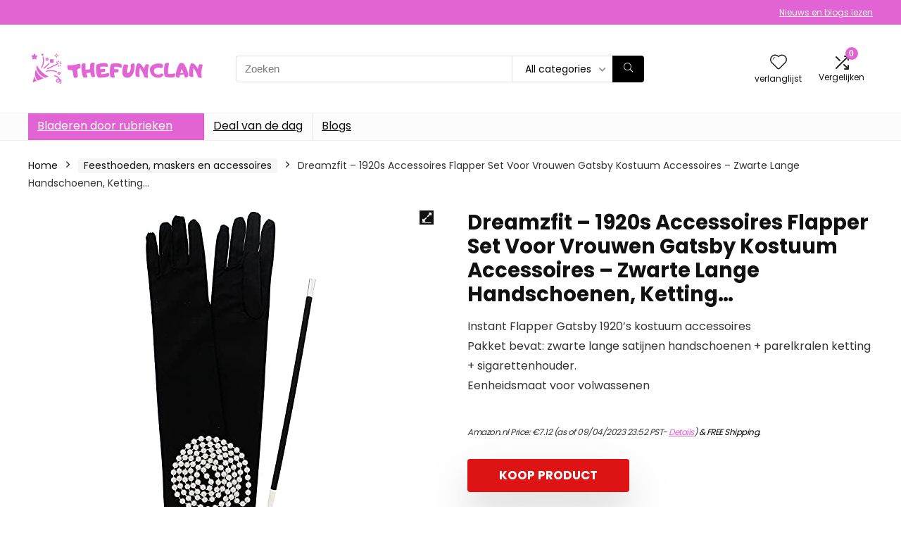

--- FILE ---
content_type: text/html; charset=UTF-8
request_url: https://www.thefunclan.nl/product/dreamzfit-1920s-accessoires-flapper-set-voor-vrouwen-gatsby-kostuum-accessoires-zwarte-lange-handschoenen-ketting-en-sigarettenhouder-dames-charleston-fancy-dress-20s-outfits/
body_size: 29288
content:
<!DOCTYPE html>
<html lang="en">
<head>
<meta charset="UTF-8" />
<meta name="viewport" content="width=device-width, initial-scale=1.0" />
<!-- feeds & pingback -->
<link rel="profile" href="http://gmpg.org/xfn/11" />
<link rel="pingback" href="https://www.thefunclan.nl/xmlrpc.php" />
<title>Dreamzfit &#8211; 1920s Accessoires Flapper Set Voor Vrouwen Gatsby Kostuum Accessoires &#8211; Zwarte Lange Handschoenen, Ketting… &#8211; Thefunclan</title>
<meta name='robots' content='max-image-preview:large' />
			<!-- start/ frontend header/ WooZone -->
					<style type="text/css">
				.WooZone-price-info {
					font-size: 0.6em;
				}
				.woocommerce div.product p.price, .woocommerce div.product span.price {
					line-height: initial !important;
				}
			</style>
					<!-- end/ frontend header/ WooZone -->
		<link rel='dns-prefetch' href='//fonts.googleapis.com' />
<link rel="alternate" type="application/rss+xml" title="Thefunclan &raquo; Feed" href="https://www.thefunclan.nl/feed/" />
<link rel="alternate" title="oEmbed (JSON)" type="application/json+oembed" href="https://www.thefunclan.nl/wp-json/oembed/1.0/embed?url=https%3A%2F%2Fwww.thefunclan.nl%2Fproduct%2Fdreamzfit-1920s-accessoires-flapper-set-voor-vrouwen-gatsby-kostuum-accessoires-zwarte-lange-handschoenen-ketting-en-sigarettenhouder-dames-charleston-fancy-dress-20s-outfits%2F" />
<link rel="alternate" title="oEmbed (XML)" type="text/xml+oembed" href="https://www.thefunclan.nl/wp-json/oembed/1.0/embed?url=https%3A%2F%2Fwww.thefunclan.nl%2Fproduct%2Fdreamzfit-1920s-accessoires-flapper-set-voor-vrouwen-gatsby-kostuum-accessoires-zwarte-lange-handschoenen-ketting-en-sigarettenhouder-dames-charleston-fancy-dress-20s-outfits%2F&#038;format=xml" />
<style id='wp-img-auto-sizes-contain-inline-css' type='text/css'>
img:is([sizes=auto i],[sizes^="auto," i]){contain-intrinsic-size:3000px 1500px}
/*# sourceURL=wp-img-auto-sizes-contain-inline-css */
</style>
<link rel='stylesheet' id='rhstyle-css' href='https://www.thefunclan.nl/wp-content/themes/rehub-theme/style.css?ver=19.8.1' type='text/css' media='all' />
<link rel='stylesheet' id='rhslidingpanel-css' href='https://www.thefunclan.nl/wp-content/themes/rehub-theme/css/slidingpanel.css?ver=1.0' type='text/css' media='all' />
<link rel='stylesheet' id='rhcompare-css' href='https://www.thefunclan.nl/wp-content/themes/rehub-theme/css/dynamiccomparison.css?ver=1.3' type='text/css' media='all' />
<link rel='stylesheet' id='thickbox.css-css' href='https://www.thefunclan.nl/wp-includes/js/thickbox/thickbox.css?ver=14.0.7' type='text/css' media='all' />
<style id='wp-emoji-styles-inline-css' type='text/css'>

	img.wp-smiley, img.emoji {
		display: inline !important;
		border: none !important;
		box-shadow: none !important;
		height: 1em !important;
		width: 1em !important;
		margin: 0 0.07em !important;
		vertical-align: -0.1em !important;
		background: none !important;
		padding: 0 !important;
	}
/*# sourceURL=wp-emoji-styles-inline-css */
</style>
<link rel='stylesheet' id='wp-block-library-css' href='https://www.thefunclan.nl/wp-includes/css/dist/block-library/style.min.css?ver=6.9' type='text/css' media='all' />
<style id='wp-block-library-inline-css' type='text/css'>
.is-style-halfbackground::before {content: "";position: absolute;left: 0;bottom: 0;height: 50%;background-color: white;width:100vw;margin-left: calc(-100vw / 2 + 100% / 2);margin-right: calc(-100vw / 2 + 100% / 2);}.is-style-halfbackground, .is-style-halfbackground img{position:relative; margin-top:0; margin-bottom:0}
.is-style-height150{height:150px; overflow:hidden} .is-style-height150 img{object-fit: cover;flex-grow: 0;height: 100% !important;width: 100%;}
.is-style-height180{height:180px; overflow:hidden} .is-style-height180 img{object-fit: cover;flex-grow: 0;height: 100% !important;width: 100%;}
.is-style-height230{height:230px; overflow:hidden} .is-style-height230 img{object-fit: cover;flex-grow: 0;height: 100% !important;width: 100%;}
.is-style-height350{height:350px; overflow:hidden} .is-style-height350 img{object-fit: cover;flex-grow: 0;height: 100% !important;width: 100%;}
.is-style-rhborderquery > ul > li{border:1px solid #eee; padding:15px;box-sizing: border-box; margin-bottom:1.25em}.is-style-rhborderquery figure{margin-top:0}
.is-style-rhbordernopaddquery > ul > li{border:1px solid #eee; padding:15px;box-sizing: border-box;margin-bottom:1.25em}.editor-styles-wrapper .is-style-rhbordernopaddquery figure.wp-block-post-featured-image, .is-style-rhbordernopaddquery figure.wp-block-post-featured-image{margin:-15px -15px 12px -15px !important}
.is-style-brdnpaddradius > ul > li{border-radius:8px; padding:15px;box-sizing: border-box;box-shadow:-2px 3px 10px 1px rgb(202 202 202 / 26%);margin-bottom:1.25em}.editor-styles-wrapper .is-style-brdnpaddradius figure.wp-block-post-featured-image, .is-style-brdnpaddradius figure.wp-block-post-featured-image{margin:-15px -15px 12px -15px !important}.is-style-brdnpaddradius figure.wp-block-post-featured-image img{border-radius:8px 8px 0 0}
.is-style-smartscrollposts{overflow-x: auto !important;overflow-y: hidden;white-space: nowrap; -webkit-overflow-scrolling: touch;scroll-behavior: smooth;scroll-snap-type: x mandatory;}.is-style-smartscrollposts > ul{flex-wrap: nowrap !important;}.is-style-smartscrollposts > ul > li{border-radius:8px; padding:15px;box-sizing: border-box;border:1px solid #eee;margin-bottom:1.25em; min-width:230px;display: inline-block;margin: 0 13px 0px 0 !important;white-space: normal !important;scroll-snap-align: start;}.editor-styles-wrapper .is-style-smartscrollposts figure.wp-block-post-featured-image, .is-style-smartscrollposts figure.wp-block-post-featured-image{margin:-15px -15px 12px -15px !important}.is-style-smartscrollposts figure.wp-block-post-featured-image img{border-radius:8px 8px 0 0}.is-style-smartscrollposts::-webkit-scrollbar-track{background-color:transparent;border-radius:20px}.is-style-smartscrollposts::-webkit-scrollbar-thumb{background-color:transparent;border-radius:20px;border:1px solid transparent}.is-style-smartscrollposts:hover::-webkit-scrollbar-thumb{background-color:#ddd;}.is-style-smartscrollposts:hover{scrollbar-color: #ddd #fff;}
.is-style-rhelshadow1{box-shadow: 0px 5px 20px 0 rgb(0 0 0 / 3%);}
.is-style-rhelshadow2{box-shadow: 0 5px 21px 0 rgb(0 0 0 / 7%);}
.is-style-rhelshadow3{box-shadow: 0 5px 23px rgb(188 207 219 / 35%);border-top: 1px solid #f8f8f8;}
/*# sourceURL=wp-block-library-inline-css */
</style>
<style id='global-styles-inline-css' type='text/css'>
:root{--wp--preset--aspect-ratio--square: 1;--wp--preset--aspect-ratio--4-3: 4/3;--wp--preset--aspect-ratio--3-4: 3/4;--wp--preset--aspect-ratio--3-2: 3/2;--wp--preset--aspect-ratio--2-3: 2/3;--wp--preset--aspect-ratio--16-9: 16/9;--wp--preset--aspect-ratio--9-16: 9/16;--wp--preset--color--black: #000000;--wp--preset--color--cyan-bluish-gray: #abb8c3;--wp--preset--color--white: #ffffff;--wp--preset--color--pale-pink: #f78da7;--wp--preset--color--vivid-red: #cf2e2e;--wp--preset--color--luminous-vivid-orange: #ff6900;--wp--preset--color--luminous-vivid-amber: #fcb900;--wp--preset--color--light-green-cyan: #7bdcb5;--wp--preset--color--vivid-green-cyan: #00d084;--wp--preset--color--pale-cyan-blue: #8ed1fc;--wp--preset--color--vivid-cyan-blue: #0693e3;--wp--preset--color--vivid-purple: #9b51e0;--wp--preset--color--main: var(--rehub-main-color);--wp--preset--color--secondary: var(--rehub-sec-color);--wp--preset--color--buttonmain: var(--rehub-main-btn-bg);--wp--preset--color--cyan-grey: #abb8c3;--wp--preset--color--orange-light: #fcb900;--wp--preset--color--red: #cf2e2e;--wp--preset--color--red-bright: #f04057;--wp--preset--color--vivid-green: #00d084;--wp--preset--color--orange: #ff6900;--wp--preset--color--blue: #0693e3;--wp--preset--gradient--vivid-cyan-blue-to-vivid-purple: linear-gradient(135deg,rgb(6,147,227) 0%,rgb(155,81,224) 100%);--wp--preset--gradient--light-green-cyan-to-vivid-green-cyan: linear-gradient(135deg,rgb(122,220,180) 0%,rgb(0,208,130) 100%);--wp--preset--gradient--luminous-vivid-amber-to-luminous-vivid-orange: linear-gradient(135deg,rgb(252,185,0) 0%,rgb(255,105,0) 100%);--wp--preset--gradient--luminous-vivid-orange-to-vivid-red: linear-gradient(135deg,rgb(255,105,0) 0%,rgb(207,46,46) 100%);--wp--preset--gradient--very-light-gray-to-cyan-bluish-gray: linear-gradient(135deg,rgb(238,238,238) 0%,rgb(169,184,195) 100%);--wp--preset--gradient--cool-to-warm-spectrum: linear-gradient(135deg,rgb(74,234,220) 0%,rgb(151,120,209) 20%,rgb(207,42,186) 40%,rgb(238,44,130) 60%,rgb(251,105,98) 80%,rgb(254,248,76) 100%);--wp--preset--gradient--blush-light-purple: linear-gradient(135deg,rgb(255,206,236) 0%,rgb(152,150,240) 100%);--wp--preset--gradient--blush-bordeaux: linear-gradient(135deg,rgb(254,205,165) 0%,rgb(254,45,45) 50%,rgb(107,0,62) 100%);--wp--preset--gradient--luminous-dusk: linear-gradient(135deg,rgb(255,203,112) 0%,rgb(199,81,192) 50%,rgb(65,88,208) 100%);--wp--preset--gradient--pale-ocean: linear-gradient(135deg,rgb(255,245,203) 0%,rgb(182,227,212) 50%,rgb(51,167,181) 100%);--wp--preset--gradient--electric-grass: linear-gradient(135deg,rgb(202,248,128) 0%,rgb(113,206,126) 100%);--wp--preset--gradient--midnight: linear-gradient(135deg,rgb(2,3,129) 0%,rgb(40,116,252) 100%);--wp--preset--font-size--small: 13px;--wp--preset--font-size--medium: 20px;--wp--preset--font-size--large: 36px;--wp--preset--font-size--x-large: 42px;--wp--preset--font-family--system-font: -apple-system,BlinkMacSystemFont,"Segoe UI",Roboto,Oxygen-Sans,Ubuntu,Cantarell,"Helvetica Neue",sans-serif;--wp--preset--font-family--rh-nav-font: var(--rehub-nav-font,-apple-system,BlinkMacSystemFont,"Segoe UI",Roboto,Oxygen-Sans,Ubuntu,Cantarell,"Helvetica Neue",sans-serif);--wp--preset--font-family--rh-head-font: var(--rehub-head-font,-apple-system,BlinkMacSystemFont,"Segoe UI",Roboto,Oxygen-Sans,Ubuntu,Cantarell,"Helvetica Neue",sans-serif);--wp--preset--font-family--rh-btn-font: var(--rehub-btn-font,-apple-system,BlinkMacSystemFont,"Segoe UI",Roboto,Oxygen-Sans,Ubuntu,Cantarell,"Helvetica Neue",sans-serif);--wp--preset--font-family--rh-body-font: var(--rehub-body-font,-apple-system,BlinkMacSystemFont,"Segoe UI",Roboto,Oxygen-Sans,Ubuntu,Cantarell,"Helvetica Neue",sans-serif);--wp--preset--spacing--20: 0.44rem;--wp--preset--spacing--30: 0.67rem;--wp--preset--spacing--40: 1rem;--wp--preset--spacing--50: 1.5rem;--wp--preset--spacing--60: 2.25rem;--wp--preset--spacing--70: 3.38rem;--wp--preset--spacing--80: 5.06rem;--wp--preset--shadow--natural: 6px 6px 9px rgba(0, 0, 0, 0.2);--wp--preset--shadow--deep: 12px 12px 50px rgba(0, 0, 0, 0.4);--wp--preset--shadow--sharp: 6px 6px 0px rgba(0, 0, 0, 0.2);--wp--preset--shadow--outlined: 6px 6px 0px -3px rgb(255, 255, 255), 6px 6px rgb(0, 0, 0);--wp--preset--shadow--crisp: 6px 6px 0px rgb(0, 0, 0);}:root { --wp--style--global--content-size: 760px;--wp--style--global--wide-size: 900px; }:where(body) { margin: 0; }.wp-site-blocks > .alignleft { float: left; margin-right: 2em; }.wp-site-blocks > .alignright { float: right; margin-left: 2em; }.wp-site-blocks > .aligncenter { justify-content: center; margin-left: auto; margin-right: auto; }:where(.is-layout-flex){gap: 0.5em;}:where(.is-layout-grid){gap: 0.5em;}.is-layout-flow > .alignleft{float: left;margin-inline-start: 0;margin-inline-end: 2em;}.is-layout-flow > .alignright{float: right;margin-inline-start: 2em;margin-inline-end: 0;}.is-layout-flow > .aligncenter{margin-left: auto !important;margin-right: auto !important;}.is-layout-constrained > .alignleft{float: left;margin-inline-start: 0;margin-inline-end: 2em;}.is-layout-constrained > .alignright{float: right;margin-inline-start: 2em;margin-inline-end: 0;}.is-layout-constrained > .aligncenter{margin-left: auto !important;margin-right: auto !important;}.is-layout-constrained > :where(:not(.alignleft):not(.alignright):not(.alignfull)){max-width: var(--wp--style--global--content-size);margin-left: auto !important;margin-right: auto !important;}.is-layout-constrained > .alignwide{max-width: var(--wp--style--global--wide-size);}body .is-layout-flex{display: flex;}.is-layout-flex{flex-wrap: wrap;align-items: center;}.is-layout-flex > :is(*, div){margin: 0;}body .is-layout-grid{display: grid;}.is-layout-grid > :is(*, div){margin: 0;}body{padding-top: 0px;padding-right: 0px;padding-bottom: 0px;padding-left: 0px;}a:where(:not(.wp-element-button)){text-decoration: none;}h1{font-size: 29px;line-height: 34px;margin-top: 10px;margin-bottom: 31px;}h2{font-size: 25px;line-height: 31px;margin-top: 10px;margin-bottom: 31px;}h3{font-size: 20px;line-height: 28px;margin-top: 10px;margin-bottom: 25px;}h4{font-size: 18px;line-height: 24px;margin-top: 10px;margin-bottom: 18px;}h5{font-size: 16px;line-height: 20px;margin-top: 10px;margin-bottom: 15px;}h6{font-size: 14px;line-height: 20px;margin-top: 0px;margin-bottom: 10px;}:root :where(.wp-element-button, .wp-block-button__link){background-color: #32373c;border-width: 0;color: #fff;font-family: inherit;font-size: inherit;font-style: inherit;font-weight: inherit;letter-spacing: inherit;line-height: inherit;padding-top: calc(0.667em + 2px);padding-right: calc(1.333em + 2px);padding-bottom: calc(0.667em + 2px);padding-left: calc(1.333em + 2px);text-decoration: none;text-transform: inherit;}.has-black-color{color: var(--wp--preset--color--black) !important;}.has-cyan-bluish-gray-color{color: var(--wp--preset--color--cyan-bluish-gray) !important;}.has-white-color{color: var(--wp--preset--color--white) !important;}.has-pale-pink-color{color: var(--wp--preset--color--pale-pink) !important;}.has-vivid-red-color{color: var(--wp--preset--color--vivid-red) !important;}.has-luminous-vivid-orange-color{color: var(--wp--preset--color--luminous-vivid-orange) !important;}.has-luminous-vivid-amber-color{color: var(--wp--preset--color--luminous-vivid-amber) !important;}.has-light-green-cyan-color{color: var(--wp--preset--color--light-green-cyan) !important;}.has-vivid-green-cyan-color{color: var(--wp--preset--color--vivid-green-cyan) !important;}.has-pale-cyan-blue-color{color: var(--wp--preset--color--pale-cyan-blue) !important;}.has-vivid-cyan-blue-color{color: var(--wp--preset--color--vivid-cyan-blue) !important;}.has-vivid-purple-color{color: var(--wp--preset--color--vivid-purple) !important;}.has-main-color{color: var(--wp--preset--color--main) !important;}.has-secondary-color{color: var(--wp--preset--color--secondary) !important;}.has-buttonmain-color{color: var(--wp--preset--color--buttonmain) !important;}.has-cyan-grey-color{color: var(--wp--preset--color--cyan-grey) !important;}.has-orange-light-color{color: var(--wp--preset--color--orange-light) !important;}.has-red-color{color: var(--wp--preset--color--red) !important;}.has-red-bright-color{color: var(--wp--preset--color--red-bright) !important;}.has-vivid-green-color{color: var(--wp--preset--color--vivid-green) !important;}.has-orange-color{color: var(--wp--preset--color--orange) !important;}.has-blue-color{color: var(--wp--preset--color--blue) !important;}.has-black-background-color{background-color: var(--wp--preset--color--black) !important;}.has-cyan-bluish-gray-background-color{background-color: var(--wp--preset--color--cyan-bluish-gray) !important;}.has-white-background-color{background-color: var(--wp--preset--color--white) !important;}.has-pale-pink-background-color{background-color: var(--wp--preset--color--pale-pink) !important;}.has-vivid-red-background-color{background-color: var(--wp--preset--color--vivid-red) !important;}.has-luminous-vivid-orange-background-color{background-color: var(--wp--preset--color--luminous-vivid-orange) !important;}.has-luminous-vivid-amber-background-color{background-color: var(--wp--preset--color--luminous-vivid-amber) !important;}.has-light-green-cyan-background-color{background-color: var(--wp--preset--color--light-green-cyan) !important;}.has-vivid-green-cyan-background-color{background-color: var(--wp--preset--color--vivid-green-cyan) !important;}.has-pale-cyan-blue-background-color{background-color: var(--wp--preset--color--pale-cyan-blue) !important;}.has-vivid-cyan-blue-background-color{background-color: var(--wp--preset--color--vivid-cyan-blue) !important;}.has-vivid-purple-background-color{background-color: var(--wp--preset--color--vivid-purple) !important;}.has-main-background-color{background-color: var(--wp--preset--color--main) !important;}.has-secondary-background-color{background-color: var(--wp--preset--color--secondary) !important;}.has-buttonmain-background-color{background-color: var(--wp--preset--color--buttonmain) !important;}.has-cyan-grey-background-color{background-color: var(--wp--preset--color--cyan-grey) !important;}.has-orange-light-background-color{background-color: var(--wp--preset--color--orange-light) !important;}.has-red-background-color{background-color: var(--wp--preset--color--red) !important;}.has-red-bright-background-color{background-color: var(--wp--preset--color--red-bright) !important;}.has-vivid-green-background-color{background-color: var(--wp--preset--color--vivid-green) !important;}.has-orange-background-color{background-color: var(--wp--preset--color--orange) !important;}.has-blue-background-color{background-color: var(--wp--preset--color--blue) !important;}.has-black-border-color{border-color: var(--wp--preset--color--black) !important;}.has-cyan-bluish-gray-border-color{border-color: var(--wp--preset--color--cyan-bluish-gray) !important;}.has-white-border-color{border-color: var(--wp--preset--color--white) !important;}.has-pale-pink-border-color{border-color: var(--wp--preset--color--pale-pink) !important;}.has-vivid-red-border-color{border-color: var(--wp--preset--color--vivid-red) !important;}.has-luminous-vivid-orange-border-color{border-color: var(--wp--preset--color--luminous-vivid-orange) !important;}.has-luminous-vivid-amber-border-color{border-color: var(--wp--preset--color--luminous-vivid-amber) !important;}.has-light-green-cyan-border-color{border-color: var(--wp--preset--color--light-green-cyan) !important;}.has-vivid-green-cyan-border-color{border-color: var(--wp--preset--color--vivid-green-cyan) !important;}.has-pale-cyan-blue-border-color{border-color: var(--wp--preset--color--pale-cyan-blue) !important;}.has-vivid-cyan-blue-border-color{border-color: var(--wp--preset--color--vivid-cyan-blue) !important;}.has-vivid-purple-border-color{border-color: var(--wp--preset--color--vivid-purple) !important;}.has-main-border-color{border-color: var(--wp--preset--color--main) !important;}.has-secondary-border-color{border-color: var(--wp--preset--color--secondary) !important;}.has-buttonmain-border-color{border-color: var(--wp--preset--color--buttonmain) !important;}.has-cyan-grey-border-color{border-color: var(--wp--preset--color--cyan-grey) !important;}.has-orange-light-border-color{border-color: var(--wp--preset--color--orange-light) !important;}.has-red-border-color{border-color: var(--wp--preset--color--red) !important;}.has-red-bright-border-color{border-color: var(--wp--preset--color--red-bright) !important;}.has-vivid-green-border-color{border-color: var(--wp--preset--color--vivid-green) !important;}.has-orange-border-color{border-color: var(--wp--preset--color--orange) !important;}.has-blue-border-color{border-color: var(--wp--preset--color--blue) !important;}.has-vivid-cyan-blue-to-vivid-purple-gradient-background{background: var(--wp--preset--gradient--vivid-cyan-blue-to-vivid-purple) !important;}.has-light-green-cyan-to-vivid-green-cyan-gradient-background{background: var(--wp--preset--gradient--light-green-cyan-to-vivid-green-cyan) !important;}.has-luminous-vivid-amber-to-luminous-vivid-orange-gradient-background{background: var(--wp--preset--gradient--luminous-vivid-amber-to-luminous-vivid-orange) !important;}.has-luminous-vivid-orange-to-vivid-red-gradient-background{background: var(--wp--preset--gradient--luminous-vivid-orange-to-vivid-red) !important;}.has-very-light-gray-to-cyan-bluish-gray-gradient-background{background: var(--wp--preset--gradient--very-light-gray-to-cyan-bluish-gray) !important;}.has-cool-to-warm-spectrum-gradient-background{background: var(--wp--preset--gradient--cool-to-warm-spectrum) !important;}.has-blush-light-purple-gradient-background{background: var(--wp--preset--gradient--blush-light-purple) !important;}.has-blush-bordeaux-gradient-background{background: var(--wp--preset--gradient--blush-bordeaux) !important;}.has-luminous-dusk-gradient-background{background: var(--wp--preset--gradient--luminous-dusk) !important;}.has-pale-ocean-gradient-background{background: var(--wp--preset--gradient--pale-ocean) !important;}.has-electric-grass-gradient-background{background: var(--wp--preset--gradient--electric-grass) !important;}.has-midnight-gradient-background{background: var(--wp--preset--gradient--midnight) !important;}.has-small-font-size{font-size: var(--wp--preset--font-size--small) !important;}.has-medium-font-size{font-size: var(--wp--preset--font-size--medium) !important;}.has-large-font-size{font-size: var(--wp--preset--font-size--large) !important;}.has-x-large-font-size{font-size: var(--wp--preset--font-size--x-large) !important;}.has-system-font-font-family{font-family: var(--wp--preset--font-family--system-font) !important;}.has-rh-nav-font-font-family{font-family: var(--wp--preset--font-family--rh-nav-font) !important;}.has-rh-head-font-font-family{font-family: var(--wp--preset--font-family--rh-head-font) !important;}.has-rh-btn-font-font-family{font-family: var(--wp--preset--font-family--rh-btn-font) !important;}.has-rh-body-font-font-family{font-family: var(--wp--preset--font-family--rh-body-font) !important;}
:where(.wp-block-post-template.is-layout-flex){gap: 1.25em;}:where(.wp-block-post-template.is-layout-grid){gap: 1.25em;}
:where(.wp-block-term-template.is-layout-flex){gap: 1.25em;}:where(.wp-block-term-template.is-layout-grid){gap: 1.25em;}
:where(.wp-block-columns.is-layout-flex){gap: 2em;}:where(.wp-block-columns.is-layout-grid){gap: 2em;}
:root :where(.wp-block-pullquote){font-size: 1.5em;line-height: 1.6;}
:root :where(.wp-block-post-title){margin-top: 4px;margin-right: 0;margin-bottom: 15px;margin-left: 0;}
:root :where(.wp-block-image){margin-top: 0px;margin-bottom: 31px;}
:root :where(.wp-block-media-text){margin-top: 0px;margin-bottom: 31px;}
:root :where(.wp-block-post-content){font-size: 16px;line-height: 28px;}
/*# sourceURL=global-styles-inline-css */
</style>
<link rel='stylesheet' id='Poppins-css' href='//fonts.googleapis.com/css?family=Poppins%3A700%2Cnormal&#038;subset=latin&#038;ver=6.9' type='text/css' media='all' />
<link rel='stylesheet' id='photoswipe-css' href='https://www.thefunclan.nl/wp-content/plugins/woocommerce/assets/css/photoswipe/photoswipe.min.css?ver=10.4.3' type='text/css' media='all' />
<link rel='stylesheet' id='photoswipe-default-skin-css' href='https://www.thefunclan.nl/wp-content/plugins/woocommerce/assets/css/photoswipe/default-skin/default-skin.min.css?ver=10.4.3' type='text/css' media='all' />
<style id='woocommerce-inline-inline-css' type='text/css'>
.woocommerce form .form-row .required { visibility: visible; }
/*# sourceURL=woocommerce-inline-inline-css */
</style>
<link rel='stylesheet' id='WooZone-frontend-style-css' href='https://www.thefunclan.nl/wp-content/plugins/woozone/lib/frontend/css/frontend.css?ver=14.0.7' type='text/css' media='all' />
<link rel='stylesheet' id='WooZoneProducts-css' href='https://www.thefunclan.nl/wp-content/plugins/woozone/modules/product_in_post/style.css?ver=14.0.7' type='text/css' media='all' />
<link rel='stylesheet' id='rehubicons-css' href='https://www.thefunclan.nl/wp-content/themes/rehub-theme/iconstyle.css?ver=19.8.1' type='text/css' media='all' />
<link rel='stylesheet' id='rhelementor-css' href='https://www.thefunclan.nl/wp-content/themes/rehub-theme/css/elementor.css?ver=1.0' type='text/css' media='all' />
<link rel='stylesheet' id='rehub-woocommerce-css' href='https://www.thefunclan.nl/wp-content/themes/rehub-theme/css/woocommerce.css?ver=19.8.1' type='text/css' media='all' />
<link rel='stylesheet' id='rhquantity-css' href='https://www.thefunclan.nl/wp-content/themes/rehub-theme/css/quantity.css?ver=1.5' type='text/css' media='all' />
<link rel='stylesheet' id='rhwoosingle-css' href='https://www.thefunclan.nl/wp-content/themes/rehub-theme/css/woosingle.css?ver=19.8.1' type='text/css' media='all' />
<script type="text/javascript" src="https://www.thefunclan.nl/wp-includes/js/jquery/jquery.min.js?ver=3.7.1" id="jquery-core-js"></script>
<script type="text/javascript" src="https://www.thefunclan.nl/wp-includes/js/jquery/jquery-migrate.min.js?ver=3.4.1" id="jquery-migrate-js"></script>
<script type="text/javascript" id="rehub-postview-js-extra">
/* <![CDATA[ */
var postviewvar = {"rhpost_ajax_url":"https://www.thefunclan.nl/wp-content/plugins/rehub-framework/includes/rehub_ajax.php","post_id":"4906"};
//# sourceURL=rehub-postview-js-extra
/* ]]> */
</script>
<script type="text/javascript" src="https://www.thefunclan.nl/wp-content/plugins/rehub-framework/assets/js/postviews.js?ver=6.9" id="rehub-postview-js"></script>
<script type="text/javascript" src="https://www.thefunclan.nl/wp-content/plugins/woocommerce/assets/js/jquery-blockui/jquery.blockUI.min.js?ver=2.7.0-wc.10.4.3" id="wc-jquery-blockui-js" defer="defer" data-wp-strategy="defer"></script>
<script type="text/javascript" id="wc-add-to-cart-js-extra">
/* <![CDATA[ */
var wc_add_to_cart_params = {"ajax_url":"/wp-admin/admin-ajax.php","wc_ajax_url":"/?wc-ajax=%%endpoint%%","i18n_view_cart":"View cart","cart_url":"https://www.thefunclan.nl/cart/","is_cart":"","cart_redirect_after_add":"no","i18n_added_to_cart":"Has been added to cart."};
//# sourceURL=wc-add-to-cart-js-extra
/* ]]> */
</script>
<script type="text/javascript" src="https://www.thefunclan.nl/wp-content/plugins/woocommerce/assets/js/frontend/add-to-cart.min.js?ver=10.4.3" id="wc-add-to-cart-js" defer="defer" data-wp-strategy="defer"></script>
<script type="text/javascript" src="https://www.thefunclan.nl/wp-content/plugins/woocommerce/assets/js/zoom/jquery.zoom.min.js?ver=1.7.21-wc.10.4.3" id="wc-zoom-js" defer="defer" data-wp-strategy="defer"></script>
<script type="text/javascript" src="https://www.thefunclan.nl/wp-content/plugins/woocommerce/assets/js/flexslider/jquery.flexslider.min.js?ver=2.7.2-wc.10.4.3" id="wc-flexslider-js" defer="defer" data-wp-strategy="defer"></script>
<script type="text/javascript" src="https://www.thefunclan.nl/wp-content/plugins/woocommerce/assets/js/photoswipe/photoswipe.min.js?ver=4.1.1-wc.10.4.3" id="wc-photoswipe-js" defer="defer" data-wp-strategy="defer"></script>
<script type="text/javascript" src="https://www.thefunclan.nl/wp-content/plugins/woocommerce/assets/js/photoswipe/photoswipe-ui-default.min.js?ver=4.1.1-wc.10.4.3" id="wc-photoswipe-ui-default-js" defer="defer" data-wp-strategy="defer"></script>
<script type="text/javascript" id="wc-single-product-js-extra">
/* <![CDATA[ */
var wc_single_product_params = {"i18n_required_rating_text":"Please select a rating","i18n_rating_options":["1 of 5 stars","2 of 5 stars","3 of 5 stars","4 of 5 stars","5 of 5 stars"],"i18n_product_gallery_trigger_text":"View full-screen image gallery","review_rating_required":"yes","flexslider":{"rtl":false,"animation":"slide","smoothHeight":true,"directionNav":false,"controlNav":"thumbnails","slideshow":false,"animationSpeed":500,"animationLoop":false,"allowOneSlide":false},"zoom_enabled":"1","zoom_options":[],"photoswipe_enabled":"1","photoswipe_options":{"shareEl":false,"closeOnScroll":false,"history":false,"hideAnimationDuration":0,"showAnimationDuration":0},"flexslider_enabled":"1"};
//# sourceURL=wc-single-product-js-extra
/* ]]> */
</script>
<script type="text/javascript" src="https://www.thefunclan.nl/wp-content/plugins/woocommerce/assets/js/frontend/single-product.min.js?ver=10.4.3" id="wc-single-product-js" defer="defer" data-wp-strategy="defer"></script>
<script type="text/javascript" src="https://www.thefunclan.nl/wp-content/plugins/woocommerce/assets/js/js-cookie/js.cookie.min.js?ver=2.1.4-wc.10.4.3" id="wc-js-cookie-js" defer="defer" data-wp-strategy="defer"></script>
<script type="text/javascript" id="woocommerce-js-extra">
/* <![CDATA[ */
var woocommerce_params = {"ajax_url":"/wp-admin/admin-ajax.php","wc_ajax_url":"/?wc-ajax=%%endpoint%%","i18n_password_show":"Show password","i18n_password_hide":"Hide password"};
//# sourceURL=woocommerce-js-extra
/* ]]> */
</script>
<script type="text/javascript" src="https://www.thefunclan.nl/wp-content/plugins/woocommerce/assets/js/frontend/woocommerce.min.js?ver=10.4.3" id="woocommerce-js" defer="defer" data-wp-strategy="defer"></script>
<script type="text/javascript" id="WooZone-frontend-script-js-extra">
/* <![CDATA[ */
var woozone_vars = {"ajax_url":"https://www.thefunclan.nl/wp-admin/admin-ajax.php","checkout_url":"https://www.thefunclan.nl/checkout/","lang":{"loading":"Loading...","closing":"Closing...","saving":"Saving...","updating":"Updating...","amzcart_checkout":"checkout done","amzcart_cancel":"canceled","amzcart_checkout_msg":"all good","amzcart_cancel_msg":"You must check or cancel all amazon shops!","available_yes":"available","available_no":"not available","load_cross_sell_box":"Frequently Bought Together Loading..."}};
//# sourceURL=WooZone-frontend-script-js-extra
/* ]]> */
</script>
<script type="text/javascript" src="https://www.thefunclan.nl/wp-content/plugins/woozone/lib/frontend/js/frontend.js?ver=14.0.7" id="WooZone-frontend-script-js"></script>
<script type="text/javascript" id="wc-cart-fragments-js-extra">
/* <![CDATA[ */
var wc_cart_fragments_params = {"ajax_url":"/wp-admin/admin-ajax.php","wc_ajax_url":"/?wc-ajax=%%endpoint%%","cart_hash_key":"wc_cart_hash_40931b923f036e93b418e2becae61e47","fragment_name":"wc_fragments_40931b923f036e93b418e2becae61e47","request_timeout":"5000"};
//# sourceURL=wc-cart-fragments-js-extra
/* ]]> */
</script>
<script type="text/javascript" src="https://www.thefunclan.nl/wp-content/plugins/woocommerce/assets/js/frontend/cart-fragments.min.js?ver=10.4.3" id="wc-cart-fragments-js" defer="defer" data-wp-strategy="defer"></script>
<script type="text/javascript" src="https://www.thefunclan.nl/wp-content/plugins/wp-subscribe-form/includes/js/select2.min.js?ver=6.9" id="sfba-select2-js"></script>
<script type="text/javascript" id="sfba-form-ajax-js-extra">
/* <![CDATA[ */
var the_ajax_script = {"ajaxurl":"https://www.thefunclan.nl/wp-admin/admin-ajax.php","ajax_nonce":"8f17dc5f9d"};
//# sourceURL=sfba-form-ajax-js-extra
/* ]]> */
</script>
<script type="text/javascript" src="https://www.thefunclan.nl/wp-content/plugins/wp-subscribe-form/includes/js/sfba-form-ajax.js?ver=6.9" id="sfba-form-ajax-js"></script>
<link rel="https://api.w.org/" href="https://www.thefunclan.nl/wp-json/" /><link rel="alternate" title="JSON" type="application/json" href="https://www.thefunclan.nl/wp-json/wp/v2/product/4906" /><link rel="EditURI" type="application/rsd+xml" title="RSD" href="https://www.thefunclan.nl/xmlrpc.php?rsd" />
<meta name="generator" content="WordPress 6.9" />
<meta name="generator" content="WooCommerce 10.4.3" />
<link rel="canonical" href="https://www.thefunclan.nl/product/dreamzfit-1920s-accessoires-flapper-set-voor-vrouwen-gatsby-kostuum-accessoires-zwarte-lange-handschoenen-ketting-en-sigarettenhouder-dames-charleston-fancy-dress-20s-outfits/" />
<link rel='shortlink' href='https://www.thefunclan.nl/?p=4906' />
<link rel="preload" href="https://www.thefunclan.nl/wp-content/themes/rehub-theme/fonts/rhicons.woff2?3oibrk" as="font" type="font/woff2" crossorigin="crossorigin"><style type="text/css"> @media (min-width:1025px){header .logo-section{padding:30px 0;}}nav.top_menu > ul > li > a{font-weight:normal;}.rehub_feat_block div.offer_title,.rh_wrapper_video_playlist .rh_video_title_and_time .rh_video_title,.main_slider .flex-overlay h2,.related_articles ul li > a,h1,h2,h3,h4,h5,h6,.widget .title,.title h1,.title h5,.related_articles .related_title,#comments .title_comments,.commentlist .comment-author .fn,.commentlist .comment-author .fn a,.rate_bar_wrap .review-top .review-text span.review-header,.wpsm-numbox.wpsm-style6 span.num,.wpsm-numbox.wpsm-style5 span.num,.rehub-main-font,.logo .textlogo,.wp-block-quote.is-style-large,.comment-respond h3,.related_articles .related_title,.re_title_inmodal{font-family:"Poppins",trebuchet ms;font-style:normal;}.main_slider .flex-overlay h2,h1,h2,h3,h4,h5,h6,.title h1,.title h5,.comment-respond h3{font-weight:700;}:root{--rehub-head-font:Poppins;}.sidebar,.rehub-body-font,body{font-family:"Poppins",arial !important;font-weight:normal;font-style:normal;}:root{--rehub-body-font:Poppins;}.header_top_wrap{background:none repeat scroll 0 0 #e264d4!important;}.header-top,.header_top_wrap{border:none !important}.header_top_wrap .user-ava-intop:after,.header-top .top-nav > ul > li > a,.header-top a.cart-contents,.header_top_wrap .icon-search-onclick:before,.header-top .top-social,.header-top .top-social a{color:#f4f4f4 !important;}.header-top .top-nav li{border:none !important;}.left-sidebar-archive .main-side{float:right;}.left-sidebar-archive .sidebar{float:left} .widget .title:after{border-bottom:2px solid #e264d4;}.rehub-main-color-border,nav.top_menu > ul > li.vertical-menu.border-main-color .sub-menu,.rh-main-bg-hover:hover,.wp-block-quote,ul.def_btn_link_tabs li.active a,.wp-block-pullquote{border-color:#e264d4;}.wpsm_promobox.rehub_promobox{border-left-color:#e264d4!important;}.color_link{color:#e264d4 !important;}.featured_slider:hover .score,article.post .wpsm_toplist_heading:before{border-color:#e264d4;}.btn_more:hover,.tw-pagination .current{border:1px solid #e264d4;color:#fff}.rehub_woo_review .rehub_woo_tabs_menu li.current{border-top:3px solid #e264d4;}.gallery-pics .gp-overlay{box-shadow:0 0 0 4px #e264d4 inset;}.post .rehub_woo_tabs_menu li.current,.woocommerce div.product .woocommerce-tabs ul.tabs li.active{border-top:2px solid #e264d4;}.rething_item a.cat{border-bottom-color:#e264d4}nav.top_menu ul li ul.sub-menu{border-bottom:2px solid #e264d4;}.widget.deal_daywoo,.elementor-widget-wpsm_woofeatured .deal_daywoo{border:3px solid #e264d4;padding:20px;background:#fff;}.deal_daywoo .wpsm-bar-bar{background-color:#e264d4 !important} #buddypress div.item-list-tabs ul li.selected a span,#buddypress div.item-list-tabs ul li.current a span,#buddypress div.item-list-tabs ul li a span,.user-profile-div .user-menu-tab > li.active > a,.user-profile-div .user-menu-tab > li.active > a:focus,.user-profile-div .user-menu-tab > li.active > a:hover,.news_in_thumb:hover a.rh-label-string,.news_out_thumb:hover a.rh-label-string,.col-feat-grid:hover a.rh-label-string,.carousel-style-deal .re_carousel .controls,.re_carousel .controls:hover,.openedprevnext .postNavigation .postnavprev,.postNavigation .postnavprev:hover,.top_chart_pagination a.selected,.flex-control-paging li a.flex-active,.flex-control-paging li a:hover,.btn_more:hover,body .tabs-menu li:hover,body .tabs-menu li.current,.featured_slider:hover .score,#bbp_user_edit_submit,.bbp-topic-pagination a,.bbp-topic-pagination a,.custom-checkbox label.checked:after,.slider_post .caption,ul.postpagination li.active a,ul.postpagination li:hover a,ul.postpagination li a:focus,.top_theme h5 strong,.re_carousel .text:after,#topcontrol:hover,.main_slider .flex-overlay:hover a.read-more,.rehub_chimp #mc_embed_signup input#mc-embedded-subscribe,#rank_1.rank_count,#toplistmenu > ul li:before,.rehub_chimp:before,.wpsm-members > strong:first-child,.r_catbox_btn,.wpcf7 .wpcf7-submit,.wpsm_pretty_hover li:hover,.wpsm_pretty_hover li.current,.rehub-main-color-bg,.togglegreedybtn:after,.rh-bg-hover-color:hover a.rh-label-string,.rh-main-bg-hover:hover,.rh_wrapper_video_playlist .rh_video_currently_playing,.rh_wrapper_video_playlist .rh_video_currently_playing.rh_click_video:hover,.rtmedia-list-item .rtmedia-album-media-count,.tw-pagination .current,.dokan-dashboard .dokan-dash-sidebar ul.dokan-dashboard-menu li.active,.dokan-dashboard .dokan-dash-sidebar ul.dokan-dashboard-menu li:hover,.dokan-dashboard .dokan-dash-sidebar ul.dokan-dashboard-menu li.dokan-common-links a:hover,#ywqa-submit-question,.woocommerce .widget_price_filter .ui-slider .ui-slider-range,.rh-hov-bor-line > a:after,nav.top_menu > ul:not(.off-canvas) > li > a:after,.rh-border-line:after,.wpsm-table.wpsm-table-main-color table tr th,.rh-hov-bg-main-slide:before,.rh-hov-bg-main-slidecol .col_item:before,.mvx-tablink.active::before{background:#e264d4;}@media (max-width:767px){.postNavigation .postnavprev{background:#e264d4;}}.rh-main-bg-hover:hover,.rh-main-bg-hover:hover .whitehovered,.user-profile-div .user-menu-tab > li.active > a{color:#fff !important} a,.carousel-style-deal .deal-item .priced_block .price_count ins,nav.top_menu ul li.menu-item-has-children ul li.menu-item-has-children > a:before,.flexslider .fa-pulse,.footer-bottom .widget .f_menu li a:hover,.comment_form h3 a,.bbp-body li.bbp-forum-info > a:hover,.bbp-body li.bbp-topic-title > a:hover,#subscription-toggle a:before,#favorite-toggle a:before,.aff_offer_links .aff_name a,.rh-deal-price,.commentlist .comment-content small a,.related_articles .title_cat_related a,article em.emph,.campare_table table.one td strong.red,.sidebar .tabs-item .detail p a,.footer-bottom .widget .title span,footer p a,.welcome-frase strong,article.post .wpsm_toplist_heading:before,.post a.color_link,.categoriesbox:hover h3 a:after,.bbp-body li.bbp-forum-info > a,.bbp-body li.bbp-topic-title > a,.widget .title i,.woocommerce-MyAccount-navigation ul li.is-active a,.category-vendormenu li.current a,.deal_daywoo .title,.rehub-main-color,.wpsm_pretty_colored ul li.current a,.wpsm_pretty_colored ul li.current,.rh-heading-hover-color:hover h2 a,.rh-heading-hover-color:hover h3 a,.rh-heading-hover-color:hover h4 a,.rh-heading-hover-color:hover h5 a,.rh-heading-hover-color:hover h3,.rh-heading-hover-color:hover h2,.rh-heading-hover-color:hover h4,.rh-heading-hover-color:hover h5,.rh-heading-hover-color:hover .rh-heading-hover-item a,.rh-heading-icon:before,.widget_layered_nav ul li.chosen a:before,.wp-block-quote.is-style-large p,ul.page-numbers li span.current,ul.page-numbers li a:hover,ul.page-numbers li.active a,.page-link > span:not(.page-link-title),blockquote:not(.wp-block-quote) p,span.re_filtersort_btn:hover,span.active.re_filtersort_btn,.deal_daywoo .price,div.sortingloading:after{color:#e264d4;} .page-link > span:not(.page-link-title),.widget.widget_affegg_widget .title,.widget.top_offers .title,.widget.cegg_widget_products .title,header .header_first_style .search form.search-form [type="submit"],header .header_eight_style .search form.search-form [type="submit"],.filter_home_pick span.active,.filter_home_pick span:hover,.filter_product_pick span.active,.filter_product_pick span:hover,.rh_tab_links a.active,.rh_tab_links a:hover,.wcv-navigation ul.menu li.active,.wcv-navigation ul.menu li:hover a,form.search-form [type="submit"],.rehub-sec-color-bg,input#ywqa-submit-question,input#ywqa-send-answer,.woocommerce button.button.alt,.tabsajax span.active.re_filtersort_btn,.wpsm-table.wpsm-table-sec-color table tr th,.rh-slider-arrow,.rh-hov-bg-sec-slide:before,.rh-hov-bg-sec-slidecol .col_item:before{background:#000000 !important;color:#fff !important;outline:0}.widget.widget_affegg_widget .title:after,.widget.top_offers .title:after,.widget.cegg_widget_products .title:after{border-top-color:#000000 !important;}.page-link > span:not(.page-link-title){border:1px solid #000000;}.page-link > span:not(.page-link-title),.header_first_style .search form.search-form [type="submit"] i{color:#fff !important;}.rh_tab_links a.active,.rh_tab_links a:hover,.rehub-sec-color-border,nav.top_menu > ul > li.vertical-menu.border-sec-color > .sub-menu,body .rh-slider-thumbs-item--active{border-color:#000000}.rh_wrapper_video_playlist .rh_video_currently_playing,.rh_wrapper_video_playlist .rh_video_currently_playing.rh_click_video:hover{background-color:#000000;box-shadow:1200px 0 0 #000000 inset;}.rehub-sec-color{color:#000000} form.search-form input[type="text"]{border-radius:4px}.news .priced_block .price_count,.blog_string .priced_block .price_count,.main_slider .price_count{margin-right:5px}.right_aff .priced_block .btn_offer_block,.right_aff .priced_block .price_count{border-radius:0 !important}form.search-form.product-search-form input[type="text"]{border-radius:4px 0 0 4px;}form.search-form [type="submit"]{border-radius:0 4px 4px 0;}.rtl form.search-form.product-search-form input[type="text"]{border-radius:0 4px 4px 0;}.rtl form.search-form [type="submit"]{border-radius:4px 0 0 4px;}.price_count,.rehub_offer_coupon,#buddypress .dir-search input[type=text],.gmw-form-wrapper input[type=text],.gmw-form-wrapper select,#buddypress a.button,.btn_more,#main_header .wpsm-button,#rh-header-cover-image .wpsm-button,#wcvendor_image_bg .wpsm-button,input[type="text"],textarea,input[type="tel"],input[type="password"],input[type="email"],input[type="url"],input[type="number"],.def_btn,input[type="submit"],input[type="button"],input[type="reset"],.rh_offer_list .offer_thumb .deal_img_wrap,.grid_onsale,.rehub-main-smooth,.re_filter_instore span.re_filtersort_btn:hover,.re_filter_instore span.active.re_filtersort_btn,#buddypress .standard-form input[type=text],#buddypress .standard-form textarea,.blacklabelprice{border-radius:4px}.news-community,.woocommerce .products.grid_woo .product,.rehub_chimp #mc_embed_signup input.email,#mc_embed_signup input#mc-embedded-subscribe,.rh_offer_list,.woo-tax-logo,#buddypress div.item-list-tabs ul li a,#buddypress form#whats-new-form,#buddypress div#invite-list,#buddypress #send-reply div.message-box,.rehub-sec-smooth,.rate-bar-bar,.rate-bar,#wcfm-main-contentainer #wcfm-content,.wcfm_welcomebox_header{border-radius:5px}#rhSplashSearch form.search-form input[type="text"],#rhSplashSearch form.search-form [type="submit"]{border-radius:0 !important} .woocommerce .woo-button-area .masked_coupon,.woocommerce a.woo_loop_btn,.woocommerce .button.checkout,.woocommerce input.button.alt,.woocommerce a.add_to_cart_button:not(.flat-woo-btn),.woocommerce-page a.add_to_cart_button:not(.flat-woo-btn),.woocommerce .single_add_to_cart_button,.woocommerce div.product form.cart .button,.woocommerce .checkout-button.button,.priced_block .btn_offer_block,.priced_block .button,.rh-deal-compact-btn,input.mdf_button,#buddypress input[type="submit"],#buddypress input[type="button"],#buddypress input[type="reset"],#buddypress button.submit,.wpsm-button.rehub_main_btn,.wcv-grid a.button,input.gmw-submit,#ws-plugin--s2member-profile-submit,#rtmedia_create_new_album,input[type="submit"].dokan-btn-theme,a.dokan-btn-theme,.dokan-btn-theme,#wcfm_membership_container a.wcfm_submit_button,.woocommerce button.button,.rehub-main-btn-bg,.woocommerce #payment #place_order,.wc-block-grid__product-add-to-cart.wp-block-button .wp-block-button__link{background:none #de1414 !important;color:#ffffff !important;fill:#ffffff !important;border:none !important;text-decoration:none !important;outline:0;box-shadow:-1px 6px 19px rgba(222,20,20,0.2) !important;border-radius:4px !important;}.rehub-main-btn-bg > a{color:#ffffff !important;}.woocommerce a.woo_loop_btn:hover,.woocommerce .button.checkout:hover,.woocommerce input.button.alt:hover,.woocommerce a.add_to_cart_button:not(.flat-woo-btn):hover,.woocommerce-page a.add_to_cart_button:not(.flat-woo-btn):hover,.woocommerce a.single_add_to_cart_button:hover,.woocommerce-page a.single_add_to_cart_button:hover,.woocommerce div.product form.cart .button:hover,.woocommerce-page div.product form.cart .button:hover,.woocommerce .checkout-button.button:hover,.priced_block .btn_offer_block:hover,.wpsm-button.rehub_main_btn:hover,#buddypress input[type="submit"]:hover,#buddypress input[type="button"]:hover,#buddypress input[type="reset"]:hover,#buddypress button.submit:hover,.small_post .btn:hover,.ap-pro-form-field-wrapper input[type="submit"]:hover,.wcv-grid a.button:hover,#ws-plugin--s2member-profile-submit:hover,.rething_button .btn_more:hover,#wcfm_membership_container a.wcfm_submit_button:hover,.woocommerce #payment #place_order:hover,.woocommerce button.button:hover,.rehub-main-btn-bg:hover,.rehub-main-btn-bg:hover > a,.wc-block-grid__product-add-to-cart.wp-block-button .wp-block-button__link:hover{background:none #e264d4 !important;color:#ffffff !important;border-color:transparent;box-shadow:-1px 6px 13px rgba(226,100,212,0.4) !important;}.rehub_offer_coupon:hover{border:1px dashed #e264d4;}.rehub_offer_coupon:hover i.far,.rehub_offer_coupon:hover i.fal,.rehub_offer_coupon:hover i.fas{color:#e264d4}.re_thing_btn .rehub_offer_coupon.not_masked_coupon:hover{color:#e264d4 !important}.woocommerce a.woo_loop_btn:active,.woocommerce .button.checkout:active,.woocommerce .button.alt:active,.woocommerce a.add_to_cart_button:not(.flat-woo-btn):active,.woocommerce-page a.add_to_cart_button:not(.flat-woo-btn):active,.woocommerce a.single_add_to_cart_button:active,.woocommerce-page a.single_add_to_cart_button:active,.woocommerce div.product form.cart .button:active,.woocommerce-page div.product form.cart .button:active,.woocommerce .checkout-button.button:active,.wpsm-button.rehub_main_btn:active,#buddypress input[type="submit"]:active,#buddypress input[type="button"]:active,#buddypress input[type="reset"]:active,#buddypress button.submit:active,.ap-pro-form-field-wrapper input[type="submit"]:active,.wcv-grid a.button:active,#ws-plugin--s2member-profile-submit:active,.woocommerce #payment #place_order:active,input[type="submit"].dokan-btn-theme:active,a.dokan-btn-theme:active,.dokan-btn-theme:active,.woocommerce button.button:active,.rehub-main-btn-bg:active,.wc-block-grid__product-add-to-cart.wp-block-button .wp-block-button__link:active{background:none #de1414 !important;box-shadow:0 1px 0 #999 !important;top:2px;color:#ffffff !important;}.rehub_btn_color,.rehub_chimp_flat #mc_embed_signup input#mc-embedded-subscribe{background-color:#de1414;border:1px solid #de1414;color:#ffffff;text-shadow:none}.rehub_btn_color:hover{color:#ffffff;background-color:#e264d4;border:1px solid #e264d4;}.rething_button .btn_more{border:1px solid #de1414;color:#de1414;}.rething_button .priced_block.block_btnblock .price_count{color:#de1414;font-weight:normal;}.widget_merchant_list .buttons_col{background-color:#de1414 !important;}.widget_merchant_list .buttons_col a{color:#ffffff !important;}.rehub-svg-btn-fill svg{fill:#de1414;}.rehub-svg-btn-stroke svg{stroke:#de1414;}@media (max-width:767px){#float-panel-woo-area{border-top:1px solid #de1414}}:root{--rehub-main-color:#e264d4;--rehub-sec-color:#000000;--rehub-main-btn-bg:#de1414;--rehub-link-color:#e264d4;}.compare-full-thumbnails a{width:18%;}@media (min-width:1400px){nav.top_menu > ul > li.vertical-menu > ul > li.inner-700 > .sub-menu{min-width:850px;}.postimagetrend.two_column .wrap img{min-height:120px}.postimagetrend.two_column .wrap{height:120px}.rh-boxed-container .rh-outer-wrap{width:1380px}.rh-container,.content{width:1330px;}.calcposright{right:calc((100% - 1330px)/2);}.rtl .calcposright{left:calc((100% - 1330px)/2);right:auto;}.centered-container .vc_col-sm-12 > * > .wpb_wrapper,.vc_section > .vc_row,.wcfm-membership-wrapper,body .elementor-section.elementor-section-boxed > .elementor-container,.wp-block-cover__inner-container{max-width:1330px;}.sidebar,.side-twocol,.vc_row.vc_rehub_container > .vc_col-sm-4{width:300px}.vc_row.vc_rehub_container > .vc_col-sm-8,.main-side:not(.full_width),.main_slider.flexslider{width:1000px;}}@media (min-width:1600px){.rehub_chimp h3{font-size:20px}.rh-boxed-container .rh-outer-wrap{width:1580px}.rh-container,.content{width:1530px;}.calcposright{right:calc((100% - 1530px)/2);}.rtl .calcposright{left:calc((100% - 1530px)/2);right:auto;}.rh-container.wide_width_restricted{width:1330px;}.rh-container.wide_width_restricted .calcposright{right:calc((100% - 1330px)/2);}.rtl .rh-container.wide_width_restricted .calcposright{left:calc((100% - 1330px)/2);right:auto;}.centered-container .vc_col-sm-12 > * > .wpb_wrapper,.vc_section > .vc_row,.wcfm-membership-wrapper,body .elementor-section.elementor-section-boxed > .elementor-container,.wp-block-cover__inner-container{max-width:1530px;}.sidebar,.side-twocol,.vc_row.vc_rehub_container > .vc_col-sm-4{width:300px}.vc_row.vc_rehub_container > .vc_col-sm-8,.main-side:not(.full_width),.main_slider.flexslider{width:1200px;}}</style>	<noscript><style>.woocommerce-product-gallery{ opacity: 1 !important; }</style></noscript>
	<meta name="generator" content="Elementor 3.34.2; features: additional_custom_breakpoints; settings: css_print_method-external, google_font-enabled, font_display-auto">
			<style>
				.e-con.e-parent:nth-of-type(n+4):not(.e-lazyloaded):not(.e-no-lazyload),
				.e-con.e-parent:nth-of-type(n+4):not(.e-lazyloaded):not(.e-no-lazyload) * {
					background-image: none !important;
				}
				@media screen and (max-height: 1024px) {
					.e-con.e-parent:nth-of-type(n+3):not(.e-lazyloaded):not(.e-no-lazyload),
					.e-con.e-parent:nth-of-type(n+3):not(.e-lazyloaded):not(.e-no-lazyload) * {
						background-image: none !important;
					}
				}
				@media screen and (max-height: 640px) {
					.e-con.e-parent:nth-of-type(n+2):not(.e-lazyloaded):not(.e-no-lazyload),
					.e-con.e-parent:nth-of-type(n+2):not(.e-lazyloaded):not(.e-no-lazyload) * {
						background-image: none !important;
					}
				}
			</style>
			<link rel="icon" href="https://www.thefunclan.nl/wp-content/uploads/2021/10/cropped-thefunclan-fev-32x32.png" sizes="32x32" />
<link rel="icon" href="https://www.thefunclan.nl/wp-content/uploads/2021/10/cropped-thefunclan-fev-192x192.png" sizes="192x192" />
<link rel="apple-touch-icon" href="https://www.thefunclan.nl/wp-content/uploads/2021/10/cropped-thefunclan-fev-180x180.png" />
<meta name="msapplication-TileImage" content="https://www.thefunclan.nl/wp-content/uploads/2021/10/cropped-thefunclan-fev-270x270.png" />
		<style type="text/css" id="wp-custom-css">
			.woocommerce-ordering{
	display: none !important;
}		</style>
		</head>
<body class="wp-singular product-template-default single single-product postid-4906 wp-custom-logo wp-embed-responsive wp-theme-rehub-theme theme-rehub-theme woocommerce woocommerce-page woocommerce-no-js noinnerpadding elementor-default elementor-kit-14">
	               
<!-- Outer Start -->
<div class="rh-outer-wrap">
    <div id="top_ankor"></div>
    <!-- HEADER -->
            <header id="main_header" class="white_style width-100p position-relative">
            <div class="header_wrap">
                  
                    <!-- top -->  
                    <div class="header_top_wrap white_style">
                        <style scoped>
              .header-top { border-bottom: 1px solid #eee; min-height: 30px; overflow: visible;  }
              .header-top .top-nav a { color: #111111; }
              .header-top .top-nav li { float: left; font-size: 12px; line-height: 14px; position: relative;z-index: 99999999; }
              .header-top .top-nav > ul > li{padding-left: 13px; border-left: 1px solid #666666; margin: 0 13px 0 0;}
              .header-top .top-nav ul { list-style: none; }
              .header-top .top-nav a:hover { text-decoration: underline }
              .header-top .top-nav li:first-child { margin-left: 0px; border-left: 0px; padding-left: 0; }
              .top-nav ul.sub-menu{width: 160px;}
              .top-nav ul.sub-menu > li > a{padding: 10px;display: block;}
              .top-nav ul.sub-menu > li{float: none; display: block; margin: 0}
              .top-nav ul.sub-menu > li > a:hover{background-color: #f1f1f1; text-decoration: none;}
              .header_top_wrap .icon-in-header-small{float: right;font-size: 12px; line-height:12px;margin: 10px 7px 10px 7px}
              .header-top .top-nav > ul > li.menu-item-has-children > a:before{font-size: 12px}
              .header-top .top-nav > ul > li.menu-item-has-children > a:before { font-size: 14px; content: "\f107";margin: 0 0 0 7px; float: right; }
              .top-nav > ul > li.hovered ul.sub-menu{top: 22px}
              .top-nav > ul > li.hovered ul.sub-menu { opacity: 1; visibility: visible;transform: translateY(0); left: 0; top: 100% }
              .header_top_wrap.dark_style { background-color: #000; width: 100%; border-bottom: 1px solid #3c3c3c; color: #ccc }
              .header_top_wrap.dark_style .header-top a.cart-contents, .header_top_wrap.dark_style .icon-search-onclick:before {color: #ccc}
              .header_top_wrap.dark_style .header-top { border: none;}
              #main_header.dark_style .header-top{border-color: rgba(238, 238, 238, 0.22)}
              .header_top_wrap.dark_style .header-top .top-nav > ul > li > a { color: #b6b6b6 }
            </style>                        <div class="rh-container">
                            <div class="header-top clearfix rh-flex-center-align">    
                                <div class="top-nav"><ul class="menu"><li></li></ul></div>                                <div class="rh-flex-right-align top-social"> 
                                                                            <div class="top_custom_content mt10 mb10 font80 lineheight15 flowhidden"><a href="/blogs/"> Nieuws en blogs lezen</a></div>
                                                                                          
                                </div>
                            </div>
                        </div>
                    </div>
                    <!-- /top --> 
                                                                                    <!-- Logo section -->
<div class="logo_section_wrap hideontablet">
    <div class="rh-container">
        <div class="logo-section rh-flex-center-align tabletblockdisplay header_seven_style clearfix">
            <div class="logo">
          		          			<a href="https://www.thefunclan.nl" class="logo_image">
                        <img src="http://www.thefunclan.nl/wp-content/uploads/2021/10/thefunclan-Logo.png" alt="Thefunclan" height="" width="" />
                    </a>
          		       
            </div>                       
            <div class="search head_search position-relative">
                                <form role="search" method="get" class="search-form product-search-form" action="https://www.thefunclan.nl/">
	<label class="screen-reader-text" for="woocommerce-product-search-field-0">Search for:</label>
	<input type="text" id="woocommerce-product-search-field-0"  name="s" placeholder="Zoeken" value="" data-enable_compare="1" data-posttype="product"  />
	<input type="hidden" name="post_type" value="product" />
	<select  name='product_cat' id='663740582' class='rh_woo_drop_cat rhhidden rhniceselect hideonmobile'>
	<option value='' selected='selected'>All categories</option>
	<option class="level-0" value="decoraties">Decoraties</option>
	<option class="level-0" value="feesthoeden-maskers-and-accessoires">Feesthoeden, maskers en accessoires</option>
	<option class="level-0" value="feestservies">Feestservies</option>
	<option class="level-0" value="gastencadeautjes">Gastencadeautjes</option>
	<option class="level-0" value="pinatas">Piñatas</option>
	<option class="level-0" value="tafelkleden-and-accessoires">Tafelkleden en accessoires</option>
	<option class="level-0" value="uitnodigingen">Uitnodigingen</option>
</select>
	<button type="submit" class="btnsearch hideonmobile"  aria-label="Zoeken"><i class="rhicon rhi-search"></i></button>
</form>
            </div>
            <div class=" rh-flex-right-align">
                <div class="header-actions-logo rh-flex-right-align">
                    <div class="tabledisplay">
                         
                         
                                                                                <div class="celldisplay text-center">
                                                        <a href="/wishlist/" class="rh-header-icon mobileinmenu rh-wishlistmenu-link" aria-label="Wishlist" data-wishcount="0">
                                                                <span class="rhicon rhi-hearttip position-relative">
                                    <span class="rh-icon-notice rhhidden rehub-main-color-bg"></span>                                </span>
                            </a>
                            <span class="heads_icon_label rehub-main-font">
                                verlanglijst                            </span>                            
                            </div>
                                                                                   
                                                                                <div class="celldisplay mobileinmenu rh-comparemenu-link rh-header-icon text-center">
                            <span class="re-compare-icon-toggle position-relative"><i class="rhicon rhi-shuffle"></i><span class="re-compare-notice rehub-main-color-bg">0</span></span>                            <span class="heads_icon_label rehub-main-font">
                                Vergelijken                            </span>
                            </div>
                                                                        
                    </div>                     
                </div>  
            </div>                        
        </div>
    </div>
</div>
<!-- /Logo section -->  
<!-- Main Navigation -->
<div class="search-form-inheader main-nav mob-logo-enabled white_style">  
    <div class="rh-container"> 
	        
        <nav class="top_menu"><ul id="menu-main-menu" class="menu"><li id="menu-item-487" class="width-250 vmenu-opened vertical-menu rehub-main-color-bg whitecolor border-main-color menu-item menu-item-type-custom menu-item-object-custom menu-item-has-children"><a href="#">Bladeren door rubrieken</a>
<ul class="sub-menu">
	<li id="menu-item-6881" class="menu-item menu-item-type-taxonomy menu-item-object-product_cat menu-item-has-children"><a href="https://www.thefunclan.nl/product-category/decoraties/">Decoraties</a>
	<ul class="sub-menu">
		<li id="menu-item-6885" class="menu-item menu-item-type-taxonomy menu-item-object-product_cat menu-item-has-children"><a href="https://www.thefunclan.nl/product-category/decoraties/">Decoraties</a>
		<ul class="sub-menu">
			<li id="menu-item-6882" class="menu-item menu-item-type-taxonomy menu-item-object-product_cat"><a href="https://www.thefunclan.nl/product-category/decoraties/ballonnen/">Ballonnen</a></li>
			<li id="menu-item-6883" class="menu-item menu-item-type-taxonomy menu-item-object-product_cat"><a href="https://www.thefunclan.nl/product-category/decoraties/banners-stickers-and-confetti/">Banners, stickers en confetti</a></li>
			<li id="menu-item-6884" class="menu-item menu-item-type-taxonomy menu-item-object-product_cat"><a href="https://www.thefunclan.nl/product-category/decoraties/taartdecoraties/">Taartdecoraties</a></li>
		</ul>
</li>
	</ul>
</li>
	<li id="menu-item-6889" class="menu-item menu-item-type-taxonomy menu-item-object-product_cat menu-item-has-children"><a href="https://www.thefunclan.nl/product-category/tafelkleden-and-accessoires/">Tafelkleden en accessoires</a>
	<ul class="sub-menu">
		<li id="menu-item-6886" class="menu-item menu-item-type-taxonomy menu-item-object-product_cat menu-item-has-children"><a href="https://www.thefunclan.nl/product-category/tafelkleden-and-accessoires/">Tafelkleden en accessoires</a>
		<ul class="sub-menu">
			<li id="menu-item-6887" class="menu-item menu-item-type-taxonomy menu-item-object-product_cat"><a href="https://www.thefunclan.nl/product-category/tafelkleden-and-accessoires/tafelbloemstukken/">Tafelbloemstukken</a></li>
			<li id="menu-item-6888" class="menu-item menu-item-type-taxonomy menu-item-object-product_cat"><a href="https://www.thefunclan.nl/product-category/tafelkleden-and-accessoires/tafelkleden/">Tafelkleden</a></li>
		</ul>
</li>
	</ul>
</li>
	<li id="menu-item-6890" class="menu-item menu-item-type-taxonomy menu-item-object-product_cat current-product-ancestor current-menu-parent current-product-parent"><a href="https://www.thefunclan.nl/product-category/feesthoeden-maskers-and-accessoires/">Feesthoeden, maskers en accessoires</a></li>
	<li id="menu-item-6891" class="menu-item menu-item-type-taxonomy menu-item-object-product_cat"><a href="https://www.thefunclan.nl/product-category/feestservies/">Feestservies</a></li>
	<li id="menu-item-6892" class="menu-item menu-item-type-taxonomy menu-item-object-product_cat"><a href="https://www.thefunclan.nl/product-category/gastencadeautjes/">Gastencadeautjes</a></li>
	<li id="menu-item-6893" class="menu-item menu-item-type-taxonomy menu-item-object-product_cat"><a href="https://www.thefunclan.nl/product-category/pinatas/">Piñatas</a></li>
	<li id="menu-item-6894" class="menu-item menu-item-type-taxonomy menu-item-object-product_cat"><a href="https://www.thefunclan.nl/product-category/uitnodigingen/">Uitnodigingen</a></li>
</ul>
</li>
<li id="menu-item-1584" class="menu-item menu-item-type-post_type menu-item-object-page"><a href="https://www.thefunclan.nl/deal-van-de-dag/">Deal van de dag</a></li>
<li id="menu-item-1638" class="menu-item menu-item-type-post_type menu-item-object-page"><a href="https://www.thefunclan.nl/blogs/">Blogs</a></li>
</ul></nav>        <div class="responsive_nav_wrap rh_mobile_menu">
            <div id="dl-menu" class="dl-menuwrapper rh-flex-center-align">
                <button id="dl-trigger" class="dl-trigger" aria-label="Menu">
                    <svg viewBox="0 0 32 32" xmlns="http://www.w3.org/2000/svg">
                        <g>
                            <line stroke-linecap="round" id="rhlinemenu_1" y2="7" x2="29" y1="7" x1="3"/>
                            <line stroke-linecap="round" id="rhlinemenu_2" y2="16" x2="18" y1="16" x1="3"/>
                            <line stroke-linecap="round" id="rhlinemenu_3" y2="25" x2="26" y1="25" x1="3"/>
                        </g>
                    </svg>
                </button>
                <div id="mobile-menu-icons" class="rh-flex-center-align rh-flex-right-align">
                    <button class='icon-search-onclick' aria-label='Search'><i class='rhicon rhi-search'></i></button>
                </div>
            </div>
                    </div>
    </div>
</div>
<!-- /Main Navigation -->
                 

            </div>  
        </header>
            
                <!-- CONTENT -->
<div class="rh-container"> 
    <div class="rh-content-wrap clearfix">
        <!-- Main Side -->
        <div class="main-side page clearfix full_width woo_default_full_width" id="content">
            <div class="post" id="contents-section-woo-area">
                                                    <div id="product-4906" class="post-4906 product type-product status-publish has-post-thumbnail product_cat-feesthoeden-maskers-and-accessoires pa_brand-merk-dreamzfit pa_door-fabrikant-aanbevolen-lee-14-jaar-en-ouder pa_instructies-voor-materiaalond-niet-wassen pa_kleur-zwart pa_montage-vereist-nee pa_stoftype-mix first instock shipping-taxable product-type-external">
                        <div class="woocommerce-notices-wrapper"></div>                        
                        <nav class="woocommerce-breadcrumb" aria-label="Breadcrumb"><a href="https://www.thefunclan.nl">Home</a><span class="delimiter"><i class="rhicon rhi-angle-right"></i></span><a href="https://www.thefunclan.nl/product-category/feesthoeden-maskers-and-accessoires/">Feesthoeden, maskers en accessoires</a><span class="delimiter"><i class="rhicon rhi-angle-right"></i></span>Dreamzfit &#8211; 1920s Accessoires Flapper Set Voor Vrouwen Gatsby Kostuum Accessoires &#8211; Zwarte Lange Handschoenen, Ketting…</nav> 
                        <div class="woo-image-part position-relative">
                                    
                                                            <style scoped>
                @media (min-width:480px){.attachment-shop_single, .attachment-full, .woo-image-part figure img{max-height:540px; width: auto !important;}}
                @media (max-width:479px){.woocommerce-product-gallery figure div:first-child{height:250px}.woocommerce-product-gallery figure div:first-child > a > img{max-height:250px}}
            </style><div class="woocommerce-product-gallery woocommerce-product-gallery--with-images woocommerce-product-gallery--columns-1 images no-gallery-thumbnails img-mobs-maxh-250 " data-columns="1" style="opacity: 1; transition: opacity .25s ease-in-out;">
	<figure class="woocommerce-product-gallery__wrapper">
			<div data-thumb="https://m.media-amazon.com/images/I/31JKNXUPv6L._SS100_.jpg" data-thumb-alt="Dreamzfit - 1920s Accessoires Flapper Set Voor Vrouwen Gatsby Kostuum Accessoires - Zwarte Lange Handschoenen, Ketting…" data-thumb-srcset=""  data-thumb-sizes="(max-width: 100px) 100vw, 100px" class="woocommerce-product-gallery__image"><a href="https://m.media-amazon.com/images/I/31JKNXUPv6L.jpg"><img fetchpriority="high" width="244" height="500" src="https://m.media-amazon.com/images/I/31JKNXUPv6L.jpg" class="wp-post-image" alt="Dreamzfit - 1920s Accessoires Flapper Set Voor Vrouwen Gatsby Kostuum Accessoires - Zwarte Lange Handschoenen, Ketting…" data-caption="" data-src="https://m.media-amazon.com/images/I/31JKNXUPv6L.jpg" data-large_image="https://m.media-amazon.com/images/I/31JKNXUPv6L.jpg" data-large_image_width="244" data-large_image_height="500" loading="eager" decoding="async" /></a></div>			</figure>
	</div>                                                    </div>

                        <div class="summary entry-summary">
                            <div class="re_wooinner_info mb30">
                                <div class="re_wooinner_title_compact flowhidden">
                                                                        <h1 class="product_title entry-title">Dreamzfit &#8211; 1920s Accessoires Flapper Set Voor Vrouwen Gatsby Kostuum Accessoires &#8211; Zwarte Lange Handschoenen, Ketting…</h1>                                                                                                        </div>
                                <div class="clear"></div>
                                                                
                                                                
<div class="wp-block-group is-layout-flow wp-block-group-is-layout-flow"></div>
                                <div class="woocommerce-product-details__short-description">
	<p>Instant Flapper Gatsby 1920&#8217;s kostuum accessoires<br />
Pakket bevat: zwarte lange satijnen handschoenen + parelkralen ketting + sigarettenhouder.<br />
Eenheidsmaat voor volwassenen</p>
</div>
                                                  
                            </div>
                            <div class="re_wooinner_cta_wrapper mb35">
                                <div class="woo-price-area mb10"><p class="price"><em class="WooZone-price-info">Amazon.nl Price:&nbsp;<span class="woocommerce-Price-amount amount"><bdi><span class="woocommerce-Price-currencySymbol">&euro;</span>7.12</bdi></span>&nbsp;(as of 09/04/2023 23:52 PST- <a name="Details" href="#TB_inline?&inlineId=WooZone-price-disclaimer&width=500&height=250" class="thickbox link">Details</a>)				<span class="WooZone-free-shipping">
					&amp; <b>FREE Shipping</b>.
									</span>
		<div id="WooZone-price-disclaimer" style="display: none;"><p></p><p>Product prices and availability are accurate as of the date/time indicated and are subject to change. Any price and availability information displayed on [relevant Amazon Site(s), as applicable] at the time of purchase will apply to the purchase of this product.</p></div></em></p>
</div>
                                                                <div class="woo-button-area mb30" id="woo-button-area">
                                    <div>
<div class="coupon_woo_rehub ">
  									<p class="cart">
						<a href="//www.amazon.nl/dp/B09FDZKXR3/?tag=bo507-21" rel="nofollow sponsored" class="single_add_to_cart_button button alt" target="_blank">KOOP PRODUCT</a>
					</p>
		
</div>
</div>
                                    <div class="button_action mt30">
                                                                                                                                                                                                            <div class="floatleft mr15 def_btn rh-sq-icon-btn-big rh-flex-center-align rh-flex-justify-center">
                                                <div class="heart_thumb_wrap text-center"><span class="flowhidden cell_wishlist"><span class="heartplus" data-post_id="4906" data-informer="0"><span class="ml5 rtlmr5 wishaddedwrap" id="wishadded4906">Added to wishlist</span><span class="ml5 rtlmr5 wishremovedwrap" id="wishremoved4906">Removed from wishlist</span> </span></span><span data-wishcount="0" id="wishcount4906" class="thumbscount">0</span> </div>  
                                            </div>
                                                                                                                            <span class="compare_for_grid mr15 def_btn floatleft rh-sq-icon-btn-big rh-flex-center-align rh-flex-justify-center">            
                                                                                                  
                                                <span class="wpsm-button wpsm-button-new-compare addcompare-id-4906 white small not-incompare comparecompact" data-addcompare-id="4906"><i class="rhicon re-icon-compare"></i><span class="comparelabel">Add to compare</span></span> 
                                            </span>
                                           
                                        <div class="clearfix"></div>                                                         
                                    </div> 
                                </div> 
                            </div>
                            
<div class="wp-block-group is-layout-flow wp-block-group-is-layout-flow"></div>
                            
<ul class="WooZone-country-check" >

	<div class="WooZone-product-data" style="display: none;">{"prodid":4906,"asin":"B09FDZKXR3","prodcountry":"nl","boxpos":false,"do_update":1}</div>
	<div class="WooZone-country-cached" style="display: none;">[{"domain":"nl","name":"Netherlands"}]</div>
	<div class="WooZone-country-affid" style="display: none;">{"main_aff_id":"bo507-21","aff_ids":[{"country":"nl","aff_id":"bo507-21"}]}</div>
	<div class="WooZone-country-loader">
		<div>
			<div id="floatingBarsG">
				<div class="blockG" id="rotateG_01"></div>
				<div class="blockG" id="rotateG_02"></div>
				<div class="blockG" id="rotateG_03"></div>
				<div class="blockG" id="rotateG_04"></div>
				<div class="blockG" id="rotateG_05"></div>
				<div class="blockG" id="rotateG_06"></div>
				<div class="blockG" id="rotateG_07"></div>
				<div class="blockG" id="rotateG_08"></div>
			</div>
			<div class="WooZone-country-loader-text"></div>
		</div>
	</div>
	<div class="WooZone-country-loader bottom">
		<div>
			<div id="floatingBarsG">
				<div class="blockG" id="rotateG_01"></div>
				<div class="blockG" id="rotateG_02"></div>
				<div class="blockG" id="rotateG_03"></div>
				<div class="blockG" id="rotateG_04"></div>
				<div class="blockG" id="rotateG_05"></div>
				<div class="blockG" id="rotateG_06"></div>
				<div class="blockG" id="rotateG_07"></div>
				<div class="blockG" id="rotateG_08"></div>
			</div>
			<div class="WooZone-country-loader-text"></div>
		</div>
	</div>
	<div style="display: none;" id="WooZone-cc-template">
		<li>
						<span class="WooZone-cc_checkbox">
				<input type="radio" name="WooZone-cc-choose[B09FDZKXR3]" />
			</span>
						<span class="WooZone-cc_domain">
							</span>
			<span class="WooZone-cc_name"><a href="#" target="_blank"></a></span>
			-
			<span class="WooZone-cc-status">
				<span class="WooZone-cc-loader">
					<span class="WooZone-cc-bounce1"></span>
					<span class="WooZone-cc-bounce2"></span>
					<span class="WooZone-cc-bounce3"></span>
				</span>
			</span>
		</li>
	</div>

</ul>

              
                            <div class="mb20"><div class="product_meta">

		
	
	
			<span class="posted_in">Category: <a href="https://www.thefunclan.nl/product-category/feesthoeden-maskers-and-accessoires/" rel="tag">Feesthoeden, maskers en accessoires</a></span>		
	
	
	
</div></div>
                            

                        </div><!-- .summary -->

                                                <div class="clear"></div>
                        <div class="mt25">
                        
	<div class="woocommerce-tabs wc-tabs-wrapper">
		<ul class="tabs wc-tabs" role="tablist">
							<li role="presentation" class="description_tab" id="tab-title-description">
					<a href="#tab-description" role="tab" aria-controls="tab-description">
						Description					</a>
				</li>
							<li role="presentation" class="additional_information_tab" id="tab-title-additional_information">
					<a href="#tab-additional_information" role="tab" aria-controls="tab-additional_information">
						Additional information					</a>
				</li>
					</ul>
					<div class="woocommerce-Tabs-panel woocommerce-Tabs-panel--description panel entry-content wc-tab" id="tab-description" role="tabpanel" aria-labelledby="tab-title-description">
				<div class="clearfix"></div>
<p><!-- show up to 2 reviews by default --><br />
Instant Flapper Gatsby 1920&#8217;s kostuum accessoires<br />
Pakket bevat: zwarte lange satijnen handschoenen + parelkralen ketting + sigarettenhouder.<br />
Eenheidsmaat voor volwassenen<br />
Volwassen damesflapper, ideaal voor outdoor of indoor evenementen, perfect voor carnaval en themafeesten<br />
Perfect cadeau: de jaren 20-stijl zorgt ervoor dat je er charmanter, speciaal en mooi uitziet. Het is een prachtig cadeau voor familie, geliefde, vrienden, collega&#8217;s, ook een perfecte keuze voor feesten, bruiloftsaccessoires en alle formele gelegenheden.<br />
<div class="main-cross-sell" data-asin="B09FDZKXR3">

	<div class="WooZone-cross-sell-loader">
		<div>
			<div id="floatingBarsG">
				<div class="blockG" id="rotateG_01"></div>
				<div class="blockG" id="rotateG_02"></div>
				<div class="blockG" id="rotateG_03"></div>
				<div class="blockG" id="rotateG_04"></div>
				<div class="blockG" id="rotateG_05"></div>
				<div class="blockG" id="rotateG_06"></div>
				<div class="blockG" id="rotateG_07"></div>
				<div class="blockG" id="rotateG_08"></div>
			</div>
			<div class="WooZone-cross-sell-loader-text"></div>
		</div>
	</div>

		
</div>
<div style="clear:both;"></div></p>
			</div>
					<div class="woocommerce-Tabs-panel woocommerce-Tabs-panel--additional_information panel entry-content wc-tab" id="tab-additional_information" role="tabpanel" aria-labelledby="tab-title-additional_information">
				
	<div class="rh-woo-section-title"><h2 class="mt0">Specification: <span class="rh-woo-section-sub">Dreamzfit &#8211; 1920s Accessoires Flapper Set Voor Vrouwen Gatsby Kostuum Accessoires &#8211; Zwarte Lange Handschoenen, Ketting…</span></h2></div>

<table class="woocommerce-group-attributes-public">

		
					
		<tr class="attribute_row attribute_row_rhothergroup">
			<td>
				<table class="woocommerce-product-attributes shop_attributes">
									<tr class="woocommerce-product-attributes-item woocommerce-product-attributes-item--attribute_pa_door-fabrikant-aanbevolen-lee">
												<th class="woocommerce-product-attributes-item__label">Door fabrikant aanbevolen leeftijd</th>
						<td class="woocommerce-product-attributes-item__value">
							<p><a href="https://www.thefunclan.nl/door-fabrikant-aanbevolen-lee/%e2%80%8e14-jaar-en-ouder/" rel="tag">‎14 jaar en ouder</a></p>
						</td>
					</tr>
									<tr class="woocommerce-product-attributes-item woocommerce-product-attributes-item--attribute_pa_stoftype">
												<th class="woocommerce-product-attributes-item__label">Stoftype</th>
						<td class="woocommerce-product-attributes-item__value">
							<p><a href="https://www.thefunclan.nl/stoftype/%e2%80%8emix/" rel="tag">‎Mix</a></p>
						</td>
					</tr>
									<tr class="woocommerce-product-attributes-item woocommerce-product-attributes-item--attribute_pa_montage-vereist">
												<th class="woocommerce-product-attributes-item__label">Montage vereist?</th>
						<td class="woocommerce-product-attributes-item__value">
							<p><a href="https://www.thefunclan.nl/montage-vereist/%e2%80%8enee/" rel="tag">‎Nee</a></p>
						</td>
					</tr>
									<tr class="woocommerce-product-attributes-item woocommerce-product-attributes-item--attribute_pa_batterijen-inbegrepen">
												<th class="woocommerce-product-attributes-item__label">Batterijen inbegrepen?</th>
						<td class="woocommerce-product-attributes-item__value">
							<p><a href="https://www.thefunclan.nl/batterijen-inbegrepen/%e2%80%8enee/" rel="tag">‎Nee</a></p>
						</td>
					</tr>
									<tr class="woocommerce-product-attributes-item woocommerce-product-attributes-item--attribute_pa_materiaalsoorten">
												<th class="woocommerce-product-attributes-item__label">Materiaalsoort(en)</th>
						<td class="woocommerce-product-attributes-item__value">
							<p><a href="https://www.thefunclan.nl/materiaalsoorten/%e2%80%8emix/" rel="tag">‎Mix</a></p>
						</td>
					</tr>
									<tr class="woocommerce-product-attributes-item woocommerce-product-attributes-item--attribute_pa_materiaalsamenstelling">
												<th class="woocommerce-product-attributes-item__label">Materiaalsamenstelling</th>
						<td class="woocommerce-product-attributes-item__value">
							<p><a href="https://www.thefunclan.nl/materiaalsamenstelling/%e2%80%8emix/" rel="tag">‎Mix</a></p>
						</td>
					</tr>
									<tr class="woocommerce-product-attributes-item woocommerce-product-attributes-item--attribute_pa_instructies-voor-materiaalond">
												<th class="woocommerce-product-attributes-item__label">Instructies voor materiaalonderhoud</th>
						<td class="woocommerce-product-attributes-item__value">
							<p><a href="https://www.thefunclan.nl/instructies-voor-materiaalond/%e2%80%8eniet-wassen/" rel="tag">‎Niet wassen.</a></p>
						</td>
					</tr>
									<tr class="woocommerce-product-attributes-item woocommerce-product-attributes-item--attribute_pa_afstandsbediening-inbegrepen">
												<th class="woocommerce-product-attributes-item__label">Afstandsbediening inbegrepen?</th>
						<td class="woocommerce-product-attributes-item__value">
							<p><a href="https://www.thefunclan.nl/afstandsbediening-inbegrepen/%e2%80%8enee/" rel="tag">‎Nee</a></p>
						</td>
					</tr>
									<tr class="woocommerce-product-attributes-item woocommerce-product-attributes-item--attribute_pa_color">
												<th class="woocommerce-product-attributes-item__label">Color</th>
						<td class="woocommerce-product-attributes-item__value">
							<p>‎Zwart</p>
						</td>
					</tr>
									<tr class="woocommerce-product-attributes-item woocommerce-product-attributes-item--attribute_pa_brand">
												<th class="woocommerce-product-attributes-item__label">Brand</th>
						<td class="woocommerce-product-attributes-item__value">
							<p><a href="https://www.thefunclan.nl/brand/merk-dreamzfit/" rel="tag">Merk: Dreamzfit</a></p>
						</td>
					</tr>
								</table>
			</td>
		</tr>
		</table>
			</div>
		
			</div>

                        </div>

                        <!-- Related -->
                            
<div class="related-woo-area pl5 pr5 clearbox flowhidden" id="related-section-woo-area"><div class="clearfix"></div><h3>Related Products</h3>				 
		<div class="woocommerce">
						 		
			  
						<div class="rh-flex-eq-height products  col_wrap_six woogridrev" data-filterargs='{"post__in":["4350","4397","4290","4460","4415","4466"],"orderby":"post__in","post_type":"product","posts_per_page":6,"tax_query":[{"relation":"AND","0":{"taxonomy":"product_visibility","field":"name","terms":"exclude-from-catalog","operator":"NOT IN"}}],"no_found_rows":1}' data-template="woogridrev" id="rh_woogrid_1093961306" data-innerargs='{"columns":"6_col","woolinktype":"product","disable_thumbs":"","gridtype":"review","soldout":"","attrelpanel":""}'>                   
			
													  		  
    
            <div class="product col_item column_grid type-product rh-cartbox hide_sale_price two_column_mobile woo_column_grid rh-shadow4 flowvisible">   
        <div class="position-relative woofigure pb15 pt15 pl15 pr15">
                <div class="button_action rh-shadow-sceu pt5 pb5 rhhidden showonsmobile">
            <div>
                                                <div class="heart_thumb_wrap text-center"><span class="flowhidden cell_wishlist"><span class="heartplus" data-post_id="4350" data-informer="0"><span class="ml5 rtlmr5 wishaddedwrap" id="wishadded4350">Added to wishlist</span><span class="ml5 rtlmr5 wishremovedwrap" id="wishremoved4350">Removed from wishlist</span> </span></span><span data-wishcount="0" id="wishcount4350" class="thumbscount">0</span> </div>  
            </div>
                                        <span class="compare_for_grid">            
                                                                      
                    <span class="wpsm-button wpsm-button-new-compare addcompare-id-4350 white small not-incompare comparecompact" data-addcompare-id="4350"><i class="rhicon re-icon-compare"></i><span class="comparelabel">Add to compare</span></span> 
                </span>
                                                                        
        </div>   
        <figure class="text-center mb0 eq_figure">  
            <a class="img-centered-flex rh-flex-justify-center rh-flex-center-align" href="https://www.thefunclan.nl/product/amosfun-10-stuks-kerstmis-gebreide-muts-mini-santa-hoed-kerstboomversiering-diy-handwerk-rood/">
                                    <img src="https://www.thefunclan.nl/wp-content/themes/rehub-theme/images/default/blank.gif" data-src="https://m.media-amazon.com/images/I/41+KCityJVL._SS300_.jpg" alt="Amosfun 10 stuks gebreide kerstmuts, mini kerstmutsen, kerstboomversiering, doe-het-zelf handwerk, rood" data-skip-lazy="" class="lazyload " width="300" height="300">      
                 
            </a>
                    
        </figure>
        </div>
                <div class="pb10 pr15 pl15">
            <div class="colored_rate_bar floatright ml15 mb15 rtlmr15">
                            </div>         
            <h3 class="text-clamp text-clamp-3 mb15 mt0 font105 mobfont100 fontnormal lineheight20">
                                <a href="https://www.thefunclan.nl/product/amosfun-10-stuks-kerstmis-gebreide-muts-mini-santa-hoed-kerstboomversiering-diy-handwerk-rood/">Amosfun 10 stuks gebreide kerstmuts, mini kerstmutsen, kerstboomversiering, doe-het-zelf handwerk, rood</a>
            </h3> 
             
            <div class="clearbox"></div>    
             
                                                        
                        
             
                     
            
<div class="wp-block-group is-layout-flow wp-block-group-is-layout-flow"></div>
                    
                    </div>
        <div class="border-top pt10 pr10 pl10 pb10 rh-flex-center-align abposbot">
            <div class="button_action position-static hideonsmobile rh-flex-center-align">
                <div class="floatleft mr5 rtlfloatleft">
                                                            <div class="heart_thumb_wrap text-center"><span class="flowhidden cell_wishlist"><span class="heartplus" data-post_id="4350" data-informer="0"><span class="ml5 rtlmr5 wishaddedwrap" id="wishadded4350">Added to wishlist</span><span class="ml5 rtlmr5 wishremovedwrap" id="wishremoved4350">Removed from wishlist</span> </span></span><span data-wishcount="0" id="wishcount4350" class="thumbscount">0</span> </div>  
                </div>
                                                    <span class="compare_for_grid floatleft rtlfloatleft">            
                                                                          
                        <span class="wpsm-button wpsm-button-new-compare addcompare-id-4350 white small not-incompare comparecompact" data-addcompare-id="4350"><i class="rhicon re-icon-compare"></i><span class="comparelabel">Add to compare</span></span> 
                    </span>
                                                                            
            </div>
            <div class="rh-flex-right-align mobilesblockdisplay rehub-btn-font pr5 pricefont100 redbrightcolor fontbold mb0 lineheight20 text-right-align">
                
	<span class="price"><span class="woocommerce-Price-amount amount"><bdi><span class="woocommerce-Price-currencySymbol">&euro;</span>16.05</bdi></span></span>
                            
            </div>        
        </div>                                        
    </div>
					  
													  		  
    
            <div class="product col_item column_grid type-product rh-cartbox hide_sale_price two_column_mobile woo_column_grid rh-shadow4 flowvisible">   
        <div class="position-relative woofigure pb15 pt15 pl15 pr15">
                <div class="button_action rh-shadow-sceu pt5 pb5 rhhidden showonsmobile">
            <div>
                                                <div class="heart_thumb_wrap text-center"><span class="flowhidden cell_wishlist"><span class="heartplus" data-post_id="4397" data-informer="0"><span class="ml5 rtlmr5 wishaddedwrap" id="wishadded4397">Added to wishlist</span><span class="ml5 rtlmr5 wishremovedwrap" id="wishremoved4397">Removed from wishlist</span> </span></span><span data-wishcount="0" id="wishcount4397" class="thumbscount">0</span> </div>  
            </div>
                                        <span class="compare_for_grid">            
                                                                      
                    <span class="wpsm-button wpsm-button-new-compare addcompare-id-4397 white small not-incompare comparecompact" data-addcompare-id="4397"><i class="rhicon re-icon-compare"></i><span class="comparelabel">Add to compare</span></span> 
                </span>
                                                                        
        </div>   
        <figure class="text-center mb0 eq_figure">  
            <a class="img-centered-flex rh-flex-justify-center rh-flex-center-align" href="https://www.thefunclan.nl/product/opblaasbaar-buitenaards-kostuum-voor-volwassenen-en-kinderen-ruimte-buitenaards-pick-me-up-kostuum-opblazen-halloween-partij-kostuum-grappige-cosplay-fancy-jurk-150-190cm/">
                                    <img src="https://www.thefunclan.nl/wp-content/themes/rehub-theme/images/default/blank.gif" data-src="https://m.media-amazon.com/images/I/41nJgnfHxIL._SS300_.jpg" alt="Opblaasbaar buitenaards kostuum voor volwassenen en kinderen ruimte buitenaards pick me up kostuum opblazen halloween…" data-skip-lazy="" class="lazyload " width="300" height="300">      
                 
            </a>
                    
        </figure>
        </div>
                <div class="pb10 pr15 pl15">
            <div class="colored_rate_bar floatright ml15 mb15 rtlmr15">
                            </div>         
            <h3 class="text-clamp text-clamp-3 mb15 mt0 font105 mobfont100 fontnormal lineheight20">
                                <a href="https://www.thefunclan.nl/product/opblaasbaar-buitenaards-kostuum-voor-volwassenen-en-kinderen-ruimte-buitenaards-pick-me-up-kostuum-opblazen-halloween-partij-kostuum-grappige-cosplay-fancy-jurk-150-190cm/">Opblaasbaar buitenaards kostuum voor volwassenen en kinderen ruimte buitenaards pick me up kostuum opblazen halloween…</a>
            </h3> 
             
            <div class="clearbox"></div>    
             
                                                        
                        
             
                     
            
<div class="wp-block-group is-layout-flow wp-block-group-is-layout-flow"></div>
                    
                    </div>
        <div class="border-top pt10 pr10 pl10 pb10 rh-flex-center-align abposbot">
            <div class="button_action position-static hideonsmobile rh-flex-center-align">
                <div class="floatleft mr5 rtlfloatleft">
                                                            <div class="heart_thumb_wrap text-center"><span class="flowhidden cell_wishlist"><span class="heartplus" data-post_id="4397" data-informer="0"><span class="ml5 rtlmr5 wishaddedwrap" id="wishadded4397">Added to wishlist</span><span class="ml5 rtlmr5 wishremovedwrap" id="wishremoved4397">Removed from wishlist</span> </span></span><span data-wishcount="0" id="wishcount4397" class="thumbscount">0</span> </div>  
                </div>
                                                    <span class="compare_for_grid floatleft rtlfloatleft">            
                                                                          
                        <span class="wpsm-button wpsm-button-new-compare addcompare-id-4397 white small not-incompare comparecompact" data-addcompare-id="4397"><i class="rhicon re-icon-compare"></i><span class="comparelabel">Add to compare</span></span> 
                    </span>
                                                                            
            </div>
            <div class="rh-flex-right-align mobilesblockdisplay rehub-btn-font pr5 pricefont100 redbrightcolor fontbold mb0 lineheight20 text-right-align">
                
	<span class="price"><span class="woocommerce-Price-amount amount"><bdi><span class="woocommerce-Price-currencySymbol">&euro;</span>32.00</bdi></span></span>
                            
            </div>        
        </div>                                        
    </div>
					  
													  		  
    
            <div class="product col_item column_grid type-product rh-cartbox hide_sale_price two_column_mobile woo_column_grid rh-shadow4 flowvisible">   
        <div class="position-relative woofigure pb15 pt15 pl15 pr15">
                <div class="button_action rh-shadow-sceu pt5 pb5 rhhidden showonsmobile">
            <div>
                                                <div class="heart_thumb_wrap text-center"><span class="flowhidden cell_wishlist"><span class="heartplus" data-post_id="4290" data-informer="0"><span class="ml5 rtlmr5 wishaddedwrap" id="wishadded4290">Added to wishlist</span><span class="ml5 rtlmr5 wishremovedwrap" id="wishremoved4290">Removed from wishlist</span> </span></span><span data-wishcount="0" id="wishcount4290" class="thumbscount">0</span> </div>  
            </div>
                                        <span class="compare_for_grid">            
                                                                      
                    <span class="wpsm-button wpsm-button-new-compare addcompare-id-4290 white small not-incompare comparecompact" data-addcompare-id="4290"><i class="rhicon re-icon-compare"></i><span class="comparelabel">Add to compare</span></span> 
                </span>
                                                                        
        </div>   
        <figure class="text-center mb0 eq_figure">  
            <a class="img-centered-flex rh-flex-justify-center rh-flex-center-align" href="https://www.thefunclan.nl/product/2021-heksenhoed-glanzend-6-verpakkingen-heks-helder-voor-het-ophangen-van-halloween-decoratie-voor-feestjes-kostuums-cosplay-tuin-buiten/">
                                    <img src="https://www.thefunclan.nl/wp-content/themes/rehub-theme/images/default/blank.gif" data-src="https://m.media-amazon.com/images/I/41E4jfSiKDS._SS300_.jpg" alt="2022 nieuwste glanzende heks hoed, 6 stuks verlichte heks hangende Halloween party decoraties kostuums accessoires…" data-skip-lazy="" class="lazyload " width="300" height="300">      
                 
            </a>
                    
        </figure>
        </div>
                <div class="pb10 pr15 pl15">
            <div class="colored_rate_bar floatright ml15 mb15 rtlmr15">
                            </div>         
            <h3 class="text-clamp text-clamp-3 mb15 mt0 font105 mobfont100 fontnormal lineheight20">
                                <a href="https://www.thefunclan.nl/product/2021-heksenhoed-glanzend-6-verpakkingen-heks-helder-voor-het-ophangen-van-halloween-decoratie-voor-feestjes-kostuums-cosplay-tuin-buiten/">2022 nieuwste glanzende heks hoed, 6 stuks verlichte heks hangende Halloween party decoraties kostuums accessoires…</a>
            </h3> 
             
            <div class="clearbox"></div>    
             
                                                        
                        
             
                     
            
<div class="wp-block-group is-layout-flow wp-block-group-is-layout-flow"></div>
                    
                    </div>
        <div class="border-top pt10 pr10 pl10 pb10 rh-flex-center-align abposbot">
            <div class="button_action position-static hideonsmobile rh-flex-center-align">
                <div class="floatleft mr5 rtlfloatleft">
                                                            <div class="heart_thumb_wrap text-center"><span class="flowhidden cell_wishlist"><span class="heartplus" data-post_id="4290" data-informer="0"><span class="ml5 rtlmr5 wishaddedwrap" id="wishadded4290">Added to wishlist</span><span class="ml5 rtlmr5 wishremovedwrap" id="wishremoved4290">Removed from wishlist</span> </span></span><span data-wishcount="0" id="wishcount4290" class="thumbscount">0</span> </div>  
                </div>
                                                    <span class="compare_for_grid floatleft rtlfloatleft">            
                                                                          
                        <span class="wpsm-button wpsm-button-new-compare addcompare-id-4290 white small not-incompare comparecompact" data-addcompare-id="4290"><i class="rhicon re-icon-compare"></i><span class="comparelabel">Add to compare</span></span> 
                    </span>
                                                                            
            </div>
            <div class="rh-flex-right-align mobilesblockdisplay rehub-btn-font pr5 pricefont100 redbrightcolor fontbold mb0 lineheight20 text-right-align">
                
	<span class="price"><span class="woocommerce-Price-amount amount"><bdi><span class="woocommerce-Price-currencySymbol">&euro;</span>23.99</bdi></span></span>
                            
            </div>        
        </div>                                        
    </div>
					  
													  		  
    
            <div class="product col_item column_grid type-product rh-cartbox hide_sale_price two_column_mobile woo_column_grid rh-shadow4 flowvisible">   
        <div class="position-relative woofigure pb15 pt15 pl15 pr15">
                <div class="button_action rh-shadow-sceu pt5 pb5 rhhidden showonsmobile">
            <div>
                                                <div class="heart_thumb_wrap text-center"><span class="flowhidden cell_wishlist"><span class="heartplus" data-post_id="4460" data-informer="0"><span class="ml5 rtlmr5 wishaddedwrap" id="wishadded4460">Added to wishlist</span><span class="ml5 rtlmr5 wishremovedwrap" id="wishremoved4460">Removed from wishlist</span> </span></span><span data-wishcount="0" id="wishcount4460" class="thumbscount">0</span> </div>  
            </div>
                                        <span class="compare_for_grid">            
                                                                      
                    <span class="wpsm-button wpsm-button-new-compare addcompare-id-4460 white small not-incompare comparecompact" data-addcompare-id="4460"><i class="rhicon re-icon-compare"></i><span class="comparelabel">Add to compare</span></span> 
                </span>
                                                                        
        </div>   
        <figure class="text-center mb0 eq_figure">  
            <a class="img-centered-flex rh-flex-justify-center rh-flex-center-align" href="https://www.thefunclan.nl/product/halloween-skull-skeleton-full-face-cover-party-cosplay-full-head-skull-maskcreepy-skeleton-mask-one-size-skull-mask-red/">
                                    <img src="https://www.thefunclan.nl/wp-content/themes/rehub-theme/images/default/blank.gif" data-src="https://m.media-amazon.com/images/I/51dmOE9HttL._SS300_.jpg" alt="Halloween Skull Skeleton Full Face Cover Party Cosplay, Full Head Skull MaskCreepy Skeleton Mask, One Size (Skull Mask…" data-skip-lazy="" class="lazyload " width="300" height="300">      
                 
            </a>
                    
        </figure>
        </div>
                <div class="pb10 pr15 pl15">
            <div class="colored_rate_bar floatright ml15 mb15 rtlmr15">
                            </div>         
            <h3 class="text-clamp text-clamp-3 mb15 mt0 font105 mobfont100 fontnormal lineheight20">
                                <a href="https://www.thefunclan.nl/product/halloween-skull-skeleton-full-face-cover-party-cosplay-full-head-skull-maskcreepy-skeleton-mask-one-size-skull-mask-red/">Halloween Skull Skeleton Full Face Cover Party Cosplay, Full Head Skull MaskCreepy Skeleton Mask, One Size (Skull Mask…</a>
            </h3> 
             
            <div class="clearbox"></div>    
             
                                                        
                        
             
                     
            
<div class="wp-block-group is-layout-flow wp-block-group-is-layout-flow"></div>
                    
                    </div>
        <div class="border-top pt10 pr10 pl10 pb10 rh-flex-center-align abposbot">
            <div class="button_action position-static hideonsmobile rh-flex-center-align">
                <div class="floatleft mr5 rtlfloatleft">
                                                            <div class="heart_thumb_wrap text-center"><span class="flowhidden cell_wishlist"><span class="heartplus" data-post_id="4460" data-informer="0"><span class="ml5 rtlmr5 wishaddedwrap" id="wishadded4460">Added to wishlist</span><span class="ml5 rtlmr5 wishremovedwrap" id="wishremoved4460">Removed from wishlist</span> </span></span><span data-wishcount="0" id="wishcount4460" class="thumbscount">0</span> </div>  
                </div>
                                                    <span class="compare_for_grid floatleft rtlfloatleft">            
                                                                          
                        <span class="wpsm-button wpsm-button-new-compare addcompare-id-4460 white small not-incompare comparecompact" data-addcompare-id="4460"><i class="rhicon re-icon-compare"></i><span class="comparelabel">Add to compare</span></span> 
                    </span>
                                                                            
            </div>
            <div class="rh-flex-right-align mobilesblockdisplay rehub-btn-font pr5 pricefont100 redbrightcolor fontbold mb0 lineheight20 text-right-align">
                
	<span class="price"><span class="woocommerce-Price-amount amount"><bdi><span class="woocommerce-Price-currencySymbol">&euro;</span>44.09</bdi></span></span>
                            
            </div>        
        </div>                                        
    </div>
					  
													  		  
    
            <div class="product col_item column_grid type-product rh-cartbox hide_sale_price two_column_mobile woo_column_grid rh-shadow4 flowvisible">   
        <div class="position-relative woofigure pb15 pt15 pl15 pr15">
                <div class="button_action rh-shadow-sceu pt5 pb5 rhhidden showonsmobile">
            <div>
                                                <div class="heart_thumb_wrap text-center"><span class="flowhidden cell_wishlist"><span class="heartplus" data-post_id="4415" data-informer="0"><span class="ml5 rtlmr5 wishaddedwrap" id="wishadded4415">Added to wishlist</span><span class="ml5 rtlmr5 wishremovedwrap" id="wishremoved4415">Removed from wishlist</span> </span></span><span data-wishcount="0" id="wishcount4415" class="thumbscount">0</span> </div>  
            </div>
                                        <span class="compare_for_grid">            
                                                                      
                    <span class="wpsm-button wpsm-button-new-compare addcompare-id-4415 white small not-incompare comparecompact" data-addcompare-id="4415"><i class="rhicon re-icon-compare"></i><span class="comparelabel">Add to compare</span></span> 
                </span>
                                                                        
        </div>   
        <figure class="text-center mb0 eq_figure">  
            <a class="img-centered-flex rh-flex-justify-center rh-flex-center-align" href="https://www.thefunclan.nl/product/zhousan-gepolariseerde-clip-op-zonnebril-mannen-fotochromische-auto-driver-goggles-nachtzicht-bril-anti-glare-vintage-vierkante-bril-oculos/">
                                    <img src="https://www.thefunclan.nl/wp-content/themes/rehub-theme/images/default/blank.gif" data-src="https://m.media-amazon.com/images/I/310K6TwxtpL._SS300_.jpg" alt="ZHOUSAN Gepolariseerde Clip Op Zonnebril Mannen Fotochromische Auto Driver Goggles Nachtzicht Bril Anti Glare Vintage…" data-skip-lazy="" class="lazyload " width="300" height="300">      
                 
            </a>
                    
        </figure>
        </div>
                <div class="pb10 pr15 pl15">
            <div class="colored_rate_bar floatright ml15 mb15 rtlmr15">
                            </div>         
            <h3 class="text-clamp text-clamp-3 mb15 mt0 font105 mobfont100 fontnormal lineheight20">
                                <a href="https://www.thefunclan.nl/product/zhousan-gepolariseerde-clip-op-zonnebril-mannen-fotochromische-auto-driver-goggles-nachtzicht-bril-anti-glare-vintage-vierkante-bril-oculos/">ZHOUSAN Gepolariseerde Clip Op Zonnebril Mannen Fotochromische Auto Driver Goggles Nachtzicht Bril Anti Glare Vintage…</a>
            </h3> 
             
            <div class="clearbox"></div>    
             
                                                        
                        
             
                     
            
<div class="wp-block-group is-layout-flow wp-block-group-is-layout-flow"></div>
                    
                    </div>
        <div class="border-top pt10 pr10 pl10 pb10 rh-flex-center-align abposbot">
            <div class="button_action position-static hideonsmobile rh-flex-center-align">
                <div class="floatleft mr5 rtlfloatleft">
                                                            <div class="heart_thumb_wrap text-center"><span class="flowhidden cell_wishlist"><span class="heartplus" data-post_id="4415" data-informer="0"><span class="ml5 rtlmr5 wishaddedwrap" id="wishadded4415">Added to wishlist</span><span class="ml5 rtlmr5 wishremovedwrap" id="wishremoved4415">Removed from wishlist</span> </span></span><span data-wishcount="0" id="wishcount4415" class="thumbscount">0</span> </div>  
                </div>
                                                    <span class="compare_for_grid floatleft rtlfloatleft">            
                                                                          
                        <span class="wpsm-button wpsm-button-new-compare addcompare-id-4415 white small not-incompare comparecompact" data-addcompare-id="4415"><i class="rhicon re-icon-compare"></i><span class="comparelabel">Add to compare</span></span> 
                    </span>
                                                                            
            </div>
            <div class="rh-flex-right-align mobilesblockdisplay rehub-btn-font pr5 pricefont100 redbrightcolor fontbold mb0 lineheight20 text-right-align">
                
	<span class="price"><span class="woocommerce-Price-amount amount"><bdi><span class="woocommerce-Price-currencySymbol">&euro;</span>13.07</bdi></span></span>
                            
            </div>        
        </div>                                        
    </div>
					  
													  		  
    
            <div class="product col_item column_grid type-product rh-cartbox hide_sale_price two_column_mobile woo_column_grid rh-shadow4 flowvisible">   
        <div class="position-relative woofigure pb15 pt15 pl15 pr15">
                <div class="button_action rh-shadow-sceu pt5 pb5 rhhidden showonsmobile">
            <div>
                                                <div class="heart_thumb_wrap text-center"><span class="flowhidden cell_wishlist"><span class="heartplus" data-post_id="4466" data-informer="0"><span class="ml5 rtlmr5 wishaddedwrap" id="wishadded4466">Added to wishlist</span><span class="ml5 rtlmr5 wishremovedwrap" id="wishremoved4466">Removed from wishlist</span> </span></span><span data-wishcount="0" id="wishcount4466" class="thumbscount">0</span> </div>  
            </div>
                                        <span class="compare_for_grid">            
                                                                      
                    <span class="wpsm-button wpsm-button-new-compare addcompare-id-4466 white small not-incompare comparecompact" data-addcompare-id="4466"><i class="rhicon re-icon-compare"></i><span class="comparelabel">Add to compare</span></span> 
                </span>
                                                                        
        </div>   
        <figure class="text-center mb0 eq_figure">  
            <a class="img-centered-flex rh-flex-justify-center rh-flex-center-align" href="https://www.thefunclan.nl/product/joyue-verjaardagskroon-voor-kinderen-van-stof-met-verwisselbare-cijfers-van-0-9-uniseks-kroon-voor-kinderverjaardag-feestbenodigdheden-bevat-2-stuks-taarttopper-decoratie/">
                                    <img src="https://www.thefunclan.nl/wp-content/themes/rehub-theme/images/default/blank.gif" data-src="https://m.media-amazon.com/images/I/51VjBH9YzGL._SS300_.jpg" alt="JOYUE Verjaardagskroon voor kinderen, van stof met verwisselbare cijfers van 0-9, uniseks kroon voor kinderen…" data-skip-lazy="" class="lazyload " width="300" height="300">      
                 
            </a>
                    
        </figure>
        </div>
                <div class="pb10 pr15 pl15">
            <div class="colored_rate_bar floatright ml15 mb15 rtlmr15">
                            </div>         
            <h3 class="text-clamp text-clamp-3 mb15 mt0 font105 mobfont100 fontnormal lineheight20">
                                <a href="https://www.thefunclan.nl/product/joyue-verjaardagskroon-voor-kinderen-van-stof-met-verwisselbare-cijfers-van-0-9-uniseks-kroon-voor-kinderverjaardag-feestbenodigdheden-bevat-2-stuks-taarttopper-decoratie/">JOYUE Verjaardagskroon voor kinderen, van stof met verwisselbare cijfers van 0-9, uniseks kroon voor kinderen…</a>
            </h3> 
             
            <div class="clearbox"></div>    
             
                                                        
                        
             
                     
            
<div class="wp-block-group is-layout-flow wp-block-group-is-layout-flow"></div>
                    
                    </div>
        <div class="border-top pt10 pr10 pl10 pb10 rh-flex-center-align abposbot">
            <div class="button_action position-static hideonsmobile rh-flex-center-align">
                <div class="floatleft mr5 rtlfloatleft">
                                                            <div class="heart_thumb_wrap text-center"><span class="flowhidden cell_wishlist"><span class="heartplus" data-post_id="4466" data-informer="0"><span class="ml5 rtlmr5 wishaddedwrap" id="wishadded4466">Added to wishlist</span><span class="ml5 rtlmr5 wishremovedwrap" id="wishremoved4466">Removed from wishlist</span> </span></span><span data-wishcount="0" id="wishcount4466" class="thumbscount">0</span> </div>  
                </div>
                                                    <span class="compare_for_grid floatleft rtlfloatleft">            
                                                                          
                        <span class="wpsm-button wpsm-button-new-compare addcompare-id-4466 white small not-incompare comparecompact" data-addcompare-id="4466"><i class="rhicon re-icon-compare"></i><span class="comparelabel">Add to compare</span></span> 
                    </span>
                                                                            
            </div>
            <div class="rh-flex-right-align mobilesblockdisplay rehub-btn-font pr5 pricefont100 redbrightcolor fontbold mb0 lineheight20 text-right-align">
                
	<span class="price"><span class="woocommerce-Price-amount amount"><bdi><span class="woocommerce-Price-currencySymbol">&euro;</span>8.99</bdi></span></span>
                            
            </div>        
        </div>                                        
    </div>
					  
				
							</div> 
					</div>
	   
	<div class="clearfix"></div>

</div>                         
                        <!-- /Related -->

                        <!-- Upsell -->
                                                    <!-- /Upsell --> 

                        
                         
                        <div class="flowhidden rh-float-panel" id="float-panel-woo-area">
                            <div class="rh-container rh-flex-center-align pt10 pb10">
                                <div class="float-panel-woo-image">
                                    <img class="nolazyftheme" src="https://m.media-amazon.com/images/I/31JKNXUPv6L.jpg" width="50" height="50" alt="Dreamzfit &#8211; 1920s Accessoires Flapper Set Voor Vrouwen Gatsby Kostuum Accessoires &#8211; Zwarte Lange Handschoenen, Ketting…" />                                </div>
                                <div class="float-panel-woo-info wpsm_pretty_colored rh-line-left pl15 ml15">
                                    <div class="float-panel-woo-title rehub-main-font mb5 font110">
                                        Dreamzfit &#8211; 1920s Accessoires Flapper Set Voor Vrouwen Gatsby Kostuum Accessoires &#8211; Zwarte Lange Handschoenen, Ketting…                                    </div>
                                    <ul class="float-panel-woo-tabs list-unstyled list-line-style font80 fontbold lineheight15">
                                                                                    <li class="description_tab" id="tab-title-description">
                                                                                                <a href="#tab-description">Description</a>
                                            </li>                                                
                                                                                    <li class="additional_information_tab" id="tab-title-additional_information">
                                                                                                <a href="#tab-additional_information">Additional information</a>
                                            </li>                                                
                                                                                
                                    </ul>                                  
                                </div>
                                <div class="float-panel-woo-btn rh-flex-columns rh-flex-right-align rh-flex-nowrap">
                                    <div class="float-panel-woo-price fontbold rh-flex-center-align font120 rh-flex-right-align">
                                        <p class="price"><em class="WooZone-price-info">Amazon.nl Price:&nbsp;<span class="woocommerce-Price-amount amount"><bdi><span class="woocommerce-Price-currencySymbol">&euro;</span>7.12</bdi></span>&nbsp;(as of 09/04/2023 23:52 PST- <a name="Details" href="#TB_inline?&inlineId=WooZone-price-disclaimer&width=500&height=250" class="thickbox link">Details</a>)				<span class="WooZone-free-shipping">
					&amp; <b>FREE Shipping</b>.
									</span>
		<div id="WooZone-price-disclaimer" style="display: none;"><p></p><p>Product prices and availability are accurate as of the date/time indicated and are subject to change. Any price and availability information displayed on [relevant Amazon Site(s), as applicable] at the time of purchase will apply to the purchase of this product.</p></div></em></p>
                                    </div>
                                    <div class="float-panel-woo-button rh-flex-center-align rh-flex-right-align">
                                                                                                                                                                                    <a href="//www.amazon.nl/dp/B09FDZKXR3/?tag=bo507-21" data-product_id="4906" data-product_sku="" class="re_track_btn btn_offer_block single_add_to_cart_button   product_type_external" target="_blank"  rel="nofollow sponsored">KOOP PRODUCT</a>                                                                                     
                                                                                                    
                                    </div>                                        
                                </div>                                    
                            </div>                           
                        </div>                                                

                    </div><!-- #product-4906 -->

                                     
                                             
            </div>
        </div>  
        <!-- /Main Side --> 

    </div>
</div>
<!-- /CONTENT -->  

<div class="wp-block-group is-layout-flow wp-block-group-is-layout-flow"></div>
    

<!-- FOOTER -->
			
		
	 				<div class="footer-bottom dark_style">
							<style scoped>
              .footer-bottom.dark_style{background-color: #000000;}
              .footer-bottom.dark_style .footer_widget { color: #f5f5f5}
              .footer-bottom.dark_style .footer_widget .title, .footer-bottom.dark_style .footer_widget h2, .footer-bottom.dark_style .footer_widget a, .footer-bottom .footer_widget.dark_style ul li a{color: #f1f1f1;}
              .footer-bottom.dark_style .footer_widget .widget_categories ul li:before, .footer-bottom.dark_style .footer_widget .widget_archive ul li:before, .footer-bottom.dark_style .footer_widget .widget_nav_menu ul li:before{color:#fff;}
            </style>						<div class="rh-container clearfix">
									<div class="rh-flex-eq-height col_wrap_three mb0">
						<div class="footer_widget mobileblockdisplay pt25 col_item mb0">
															<div id="text-1" class="widget widget_text"><div class="title">Over ons</div>			<div class="textwidget"><p>Thefunclan.nl is een moderne alles-in-één prijsvergelijkings- en beoordelingswebsite die de beste deals biedt die beschikbaar zijn op amazon en u op de hoogte houdt via de laatst toegevoegde blogs. Alle afbeeldingen zijn auteursrechtelijk beschermd door hun respectievelijke eigenaren. Alle geciteerde inhoud is afgeleid van hun respectievelijke bronnen.</p>
</div>
		</div>							 
						</div>
						<div class="footer_widget mobileblockdisplay disablemobilepadding pt25 col_item mb0">
															<div id="text-3" class="widget widget_text">			<div class="textwidget">		<link href="https://fonts.googleapis.com/css?family=Poppins:400,600,700" rel="stylesheet" type="text/css" class="sfba-google-font">
				<style>
			#sfba_subscribe_form_365 #sfba-form2-container{
				width: 350px;
				border: 1px solid #FFFFFF;
				font-family: 'Poppins';
				display: block;
				text-align: center;
				padding: 20px 20px 15px;
				background-color: #102341;
				background-image: url('');
				background-size: cover;
				background-repeat: no-repeat;
			    margin: 0 auto;
			    position: relative;
			}
			#sfba_subscribe_form_365 .subscribeform1_sub_heading {
			    margin: 0;
			    color: #FFFFFF;
			    font-size: 14px;
			    line-height: 21px;
			    font-family: inherit;
			}
			#sfba_subscribe_form_365 #sfba-form2-container #sfba-form2-heading {
			    margin: 0 0 10px;
			    line-height: 48px;
			    font-weight: bold;
			    font-size: 32px;
			    color: #ffffff;
			    font-family: inherit;
			    padding: 0;
			}
			#sfba-form2-container #sfba-form2-heading:before,
			#sfba-form2-container #sfba-form2-heading:after{
				display:none;
			}
			.sfba_subscribe_form__fields_wrap {
			    width: 100%;
			    margin: 0 auto;
			    max-width: 320px;
			}
			#sfba_subscribe_form_365 .sfba_subscribe_form__fields .sfba-form2-fields {
				width: 100%;
				box-shadow: none;
				padding-left: 15px;
				margin-top: 8px;
				font-size: 11px;
				background-color: #ffffff;
				border: 1px solid #FFFFFF;
				border-radius: 0;
				color: #7E7E7E;
				height: 32px;
				font-weight: 400;
				font-family: inherit;
				outline: none;
				margin-bottom: 0;
			}
			#sfba_subscribe_form_365 .sfba-form2-consent-fields-main {
			    text-align: left;
			    margin: 12px auto 5px;
			    color: #ffffff;
		        line-height: 1;
			}
			.sfba-form2-consent-fields-main label {
			    margin-bottom: 0;
			    font-weight: 400;
				font-size: 13px
			}
			.sfba-form2-consent-fields-main label input[type="checkbox"] {
			    margin: 0 10px 0 0;
			    display: inline-block;
			    vertical-align: middle;
			}
			.sfba-conset-field-error {
			    text-align: left;
			    line-height: 1.2;
			    margin-top: 10px;
			}
			#sfba-success-message{
				display: none;
				margin: 0;
				width: 100%;
				text-align: center;
				padding: 10px 20px;
				font-family: monospace;
				font-size: 14px;
				letter-spacing: 1px;
			}
			#sfba_subscribe_form_365 #sfba-form2-button {
			    width: 100%;
			    display: block;
			    border: none;
			    margin-top: 10px;
			    background-color: #FFFFFF;
			    color: #102341;
			    font-size: 11px;
			    padding: 10px;
			    font-weight: 600;
				font-family: inherit;
			    cursor: pointer;
			    outline: none;
			    line-height: 1.2;
			    border-radius: 0;
			}	
			.sfba_subscribe_form__fields.sfba_email_first{
				display: flex;
				flex-direction: column;		
			}	
			.sfba_subscribe_form__fields.sfba_email_first .sfba-form-email{
				order: 1;
			}
			.sfba_subscribe_form__fields.sfba_email_first .sfba-form-name{
				order: 2;
			}
			#sfba_thanks_container {
			    display: flex;
			    align-items: center;
			    width: 100%;
			    height: 100%;
			    position: absolute;
			    background: rgba(0, 0, 0, 0.8);
			    top: 0px;
			    left: 0px;
			    opacity: 1;
			}
			#sfba_thanks_image {
			    margin: 0;
			}
			#sfba_thanks_message {
			    margin: 0;
			    text-align: center;
			    font-size: 22px;
			    color: #fff;
			    font-family: inherit;
			    padding: 0 15px;
			    line-height: 1.2;
			}
			@media only screen and (max-width: 600px) { 
				#sfba-form2-container {
					width: 100%;				
				}
			} 
			.sfba-form-credit {
				margin: 25px 0 -5px -10px;
				padding: 10px 0 0 0;
				font-size: 12px;
				text-align: left;
				text-decoration: none;
			}
			.sfba-form-credit a {
			   color: #FFFFFF;
			   text-decoration: none !important;
			   background: rgba(140,140,140,0.5);
			   border-radius: 8px;
			   padding: 3px;
			}

			.sfba-form-credit a:hover {
			   color: #e6e6e6;
			}
			form#sfba_subscribe_form #sfba_thanks_image.sfba-noempty {
				margin: 0 auto 20px;
				max-width: 128px;
				max-height: 128px;
				overflow: hidden;
			}
			/* Animated Buttons */
			#sfba-form2-button {
				-webkit-animation: 1s;
				animation-duration: 1s;
			}
			@-webkit-keyframes flash {
				from,
				50%,
				to {
					opacity: 1;
				}

				25%,
				75% {
					opacity: 0;
				}
			}
			@keyframes flash {
				from,
				50%,
				to {
					opacity: 1;
				}

				25%,
				75% {
					opacity: 0;
				}
			}
			.sfba-attention-effect-flash.animation-start #sfba-form2-button {
				-webkit-animation-name: flash;
				animation-name: flash;
			}

			@keyframes shake {
				from,
				to {
					-webkit-transform: translate3d(0, 0, 0);
					transform: translate3d(0, 0, 0);
				}

				10%,
				30%,
				50%,
				70%,
				90% {
					-webkit-transform: translate3d(-10px, 0, 0);
					transform: translate3d(-10px, 0, 0);
				}

				20%,
				40%,
				60%,
				80% {
					-webkit-transform: translate3d(10px, 0, 0);
					transform: translate3d(10px, 0, 0);
				}
			}

			.sfba-attention-effect-shake.animation-start #sfba-form2-button {
				-webkit-animation-name: shake;
				animation-name: shake;
			}

			@-webkit-keyframes swing {
				20% {
					-webkit-transform: rotate3d(0, 0, 1, 15deg);
					transform: rotate3d(0, 0, 1, 15deg);
				}

				40% {
					-webkit-transform: rotate3d(0, 0, 1, -10deg);
					transform: rotate3d(0, 0, 1, -10deg);
				}

				60% {
					-webkit-transform: rotate3d(0, 0, 1, 5deg);
					transform: rotate3d(0, 0, 1, 5deg);
				}

				80% {
					-webkit-transform: rotate3d(0, 0, 1, -5deg);
					transform: rotate3d(0, 0, 1, -5deg);
				}

				to {
					-webkit-transform: rotate3d(0, 0, 1, 0deg);
					transform: rotate3d(0, 0, 1, 0deg);
				}
			}

			@keyframes swing {
				20% {
					-webkit-transform: rotate3d(0, 0, 1, 15deg);
					transform: rotate3d(0, 0, 1, 15deg);
				}

				40% {
					-webkit-transform: rotate3d(0, 0, 1, -10deg);
					transform: rotate3d(0, 0, 1, -10deg);
				}

				60% {
					-webkit-transform: rotate3d(0, 0, 1, 5deg);
					transform: rotate3d(0, 0, 1, 5deg);
				}

				80% {
					-webkit-transform: rotate3d(0, 0, 1, -5deg);
					transform: rotate3d(0, 0, 1, -5deg);
				}

				to {
					-webkit-transform: rotate3d(0, 0, 1, 0deg);
					transform: rotate3d(0, 0, 1, 0deg);
				}
			}

			.sfba-attention-effect-swing.animation-start #sfba-form2-button {
				-webkit-transform-origin: top center;
				transform-origin: top center;
				-webkit-animation-name: swing;
				animation-name: swing;
			}

			@-webkit-keyframes tada {
				from {
					-webkit-transform: scale3d(1, 1, 1);
					transform: scale3d(1, 1, 1);
				}

				10%,
				20% {
					-webkit-transform: scale3d(0.9, 0.9, 0.9) rotate3d(0, 0, 1, -3deg);
					transform: scale3d(0.9, 0.9, 0.9) rotate3d(0, 0, 1, -3deg);
				}

				30%,
				50%,
				70%,
				90% {
					-webkit-transform: scale3d(1.1, 1.1, 1.1) rotate3d(0, 0, 1, 3deg);
					transform: scale3d(1.1, 1.1, 1.1) rotate3d(0, 0, 1, 3deg);
				}

				40%,
				60%,
				80% {
					-webkit-transform: scale3d(1.1, 1.1, 1.1) rotate3d(0, 0, 1, -3deg);
					transform: scale3d(1.1, 1.1, 1.1) rotate3d(0, 0, 1, -3deg);
				}

				to {
					-webkit-transform: scale3d(1, 1, 1);
					transform: scale3d(1, 1, 1);
				}
			}

			@keyframes tada {
				from {
					-webkit-transform: scale3d(1, 1, 1);
					transform: scale3d(1, 1, 1);
				}

				10%,
				20% {
					-webkit-transform: scale3d(0.9, 0.9, 0.9) rotate3d(0, 0, 1, -3deg);
					transform: scale3d(0.9, 0.9, 0.9) rotate3d(0, 0, 1, -3deg);
				}

				30%,
				50%,
				70%,
				90% {
					-webkit-transform: scale3d(1.1, 1.1, 1.1) rotate3d(0, 0, 1, 3deg);
					transform: scale3d(1.1, 1.1, 1.1) rotate3d(0, 0, 1, 3deg);
				}

				40%,
				60%,
				80% {
					-webkit-transform: scale3d(1.1, 1.1, 1.1) rotate3d(0, 0, 1, -3deg);
					transform: scale3d(1.1, 1.1, 1.1) rotate3d(0, 0, 1, -3deg);
				}

				to {
					-webkit-transform: scale3d(1, 1, 1);
					transform: scale3d(1, 1, 1);
				}
			}

			.sfba-attention-effect-tada.animation-start #sfba-form2-button {
				-webkit-animation-name: tada;
				animation-name: tada;
			}

			@-webkit-keyframes heartBeat {
				0% {
					-webkit-transform: scale(1);
					transform: scale(1);
				}

				14% {
					-webkit-transform: scale(1.3);
					transform: scale(1.3);
				}

				28% {
					-webkit-transform: scale(1);
					transform: scale(1);
				}

				42% {
					-webkit-transform: scale(1.3);
					transform: scale(1.3);
				}

				70% {
					-webkit-transform: scale(1);
					transform: scale(1);
				}
			}

			@keyframes heartBeat {
				0% {
					-webkit-transform: scale(1);
					transform: scale(1);
				}

				14% {
					-webkit-transform: scale(1.3);
					transform: scale(1.3);
				}

				28% {
					-webkit-transform: scale(1);
					transform: scale(1);
				}

				42% {
					-webkit-transform: scale(1.3);
					transform: scale(1.3);
				}

				70% {
					-webkit-transform: scale(1);
					transform: scale(1);
				}
			}

			.sfba-attention-effect-heartbeat.animation-start #sfba-form2-button {
			  -webkit-animation-name: heartBeat;
			  animation-name: heartBeat;
			  -webkit-animation-duration: 1.3s;
			  animation-duration: 1.3s;
			  -webkit-animation-timing-function: ease-in-out;
			  animation-timing-function: ease-in-out;
			}

			@-webkit-keyframes wobble {
				from {
					-webkit-transform: translate3d(0, 0, 0);
					transform: translate3d(0, 0, 0);
				}

				15% {
					-webkit-transform: translate3d(-25%, 0, 0) rotate3d(0, 0, 1, -5deg);
					transform: translate3d(-25%, 0, 0) rotate3d(0, 0, 1, -5deg);
				}

				30% {
					-webkit-transform: translate3d(20%, 0, 0) rotate3d(0, 0, 1, 3deg);
					transform: translate3d(20%, 0, 0) rotate3d(0, 0, 1, 3deg);
				}

				45% {
					-webkit-transform: translate3d(-15%, 0, 0) rotate3d(0, 0, 1, -3deg);
					transform: translate3d(-15%, 0, 0) rotate3d(0, 0, 1, -3deg);
				}

				60% {
					-webkit-transform: translate3d(10%, 0, 0) rotate3d(0, 0, 1, 2deg);
					transform: translate3d(10%, 0, 0) rotate3d(0, 0, 1, 2deg);
				}

				75% {
					-webkit-transform: translate3d(-5%, 0, 0) rotate3d(0, 0, 1, -1deg);
					transform: translate3d(-5%, 0, 0) rotate3d(0, 0, 1, -1deg);
				}

				to {
					-webkit-transform: translate3d(0, 0, 0);
					transform: translate3d(0, 0, 0);
				}
			}

			@keyframes wobble {
				from {
					-webkit-transform: translate3d(0, 0, 0);
					transform: translate3d(0, 0, 0);
				}

				15% {
					-webkit-transform: translate3d(-25%, 0, 0) rotate3d(0, 0, 1, -5deg);
					transform: translate3d(-25%, 0, 0) rotate3d(0, 0, 1, -5deg);
				}

				30% {
					-webkit-transform: translate3d(20%, 0, 0) rotate3d(0, 0, 1, 3deg);
					transform: translate3d(20%, 0, 0) rotate3d(0, 0, 1, 3deg);
				}

				45% {
					-webkit-transform: translate3d(-15%, 0, 0) rotate3d(0, 0, 1, -3deg);
					transform: translate3d(-15%, 0, 0) rotate3d(0, 0, 1, -3deg);
				}

				60% {
					-webkit-transform: translate3d(10%, 0, 0) rotate3d(0, 0, 1, 2deg);
					transform: translate3d(10%, 0, 0) rotate3d(0, 0, 1, 2deg);
				}

				75% {
					-webkit-transform: translate3d(-5%, 0, 0) rotate3d(0, 0, 1, -1deg);
					transform: translate3d(-5%, 0, 0) rotate3d(0, 0, 1, -1deg);
				}

				to {
					-webkit-transform: translate3d(0, 0, 0);
					transform: translate3d(0, 0, 0);
				}
			}

			.sfba-attention-effect-wobble.animation-start #sfba-form2-button {
				-webkit-animation-name: wobble;
				animation-name: wobble;
			}
			.sfba-main-form-container .sfba-email-field-error,
			.sfba-main-form-container .sfba-conset-field-error {
				text-align: left;
				line-height: 1.2;
				margin-top: 10px;
				font-family: inherit;
				font-size: 15px;
			}
			@media only screen and (max-width: 991px) {
				.sfba_subscribe_form .sfba-main-form-container {
					width: 100% !important;
				}
			}
			input.sfba-form-fields::placeholder { / Chrome, Firefox, Opera, Safari 10.1+ /
			  color: #7E7E7E;
			  opacity: 1; / Firefox /
			}
			input.sfba-form-fields:-ms-input-placeholder { / Internet Explorer 10-11 /
			  color: #7E7E7E;
			}
			input.sfba-form-fields::-ms-input-placeholder { / Microsoft Edge /
			  color: #7E7E7E;
			}
			form.sfba_subscribe_form,
			form.sfba_subscribe_form * {
				-webkit-box-sizing: border-box;
				-moz-box-sizing: border-box;
				box-sizing: border-box;
			}	
			#sfba_thanks_image.sfba-noempty {
				margin: 0 auto 10px;
				max-width: 100px;
				max-height: 100px;
				overflow: hidden;
			}
			#sfba_thanks_image img {
				width: auto;
				height: auto;
				max-width: 100%;
				max-height: 100%;
				margin: 0 auto;
			}
			#sfba_thanks_message {
				margin: 0;
				text-align: center;
				font-size: 20px;
				color: #fff;
				font-family: inherit;
				padding: 0 15px;
				line-height: 1.2;
			}
			.sfba_thanks_container a.sfba-form-close {
				width: 16px;
				height: 16px;
				line-height: 16px;
				position: absolute;
				top: 6px;
				right: 6px;
				z-index: 1;
				opacity: .75;
				color: #ffffff;
				text-decoration: none;
				font-size: 36px;
			}			
		</style>
		<form id="sfba_subscribe_form_365" class="sfba_subscribe_form" action="" method="POST">
			<div id="sfba-form2-container" class="sfba-main-form-container subscribeform1 sfba-attention-effect-default">
				<p class="subscribeform1_sub_heading">WORD LID VAN ONZE MAILLIJST VOOR BEST</p>
				<h2 id="sfba-form2-heading">Aanbiedingen</h2>
				<div class="sfba_subscribe_form__fields_wrap">
					<div class="sfba_subscribe_form__fields ">
													<input id="sfba-form2-email" name="sfba-form-email" class="sfba-form2-fields sfba-form-email" type="email" value="" placeholder="Jouw email">
					</div>
										
					<p class="sfba-email-field-error error" style="display:none; color:#ff0606;">Email field is required to subscribe.</p>
					<input type="submit" id="sfba-form2-button" data-form-id="sfba_subscribe_form_365" class="sfba-form-submit-button" value="ABONNEER NU!" />
				</div>
				<div id="sfba_thanks_container" class="sfba_thanks_container" style="display:none;">
					<a href="javascript:void(0);" class="sfba-form-close" data-form-id="sfba_subscribe_form_365">x</a>
					<div>
						<p id="sfba_thanks_image" class="sfba-noempty"><img decoding="async" src="https://www.thefunclan.nl/wp-content/plugins/wp-subscribe-form/includes/../images/tick.png"></p>
						<p id="sfba_thanks_message">You Have Successfully Subscribed to the Newsletter</p>
					</div>
				</div>				
			</div>
			<input type="hidden" id="sfba_page_link" class="sfba_page_link" name="sfba-page-link" value="https://www.thefunclan.nl/product/dreamzfit-1920s-accessoires-flapper-set-voor-vrouwen-gatsby-kostuum-accessoires-zwarte-lange-handschoenen-ketting-en-sigarettenhouder-dames-charleston-fancy-dress-20s-outfits/" />
			<input type='hidden' id='sfba_post_type_id' class="sfba_post_type_id" name="sfba_post_type_id" value="1628" />
		</form>
		
</div>
		</div>							 
						</div>
						<div class="footer_widget mobileblockdisplay pt25 col_item last mb0">
															<div id="text-2" class="widget last widget_text">			<div class="textwidget"><div class="wpsm-one-half wpsm-column-first">
<div class="title">Snelle links</div>
<div class="widget_recent_entries">
<ul>
<li><a href="http://www.thefunclan.nl/">Huis</a></li>
<li><a href="http://www.thefunclan.nl/shop">Alles winkelen</a></li>
<li><a href="http://www.thefunclan.nl/blogs">Blogs</a></li>
<li><a class="row-title" href="http://www.thefunclan.nl/onze-webshops/" aria-label="“Onze webshops” (Edit)">Onze webshops</a></li>
<li><a class="row-title" href="http://www.thefunclan.nl/adverteren/" aria-label="“Adverteren” (Edit)">Adverteren</a></li>
</ul>
</div>
<p></div><div class="wpsm-one-half wpsm-column-last">
<div class="title">Verklaringen</div>
<div class="widget_recent_entries">
<ul>
<li><a href="http://www.thefunclan.nl/privacybeleid/">Privacybeleid</a></li>
<li><a href="http://www.thefunclan.nl/algemene-voorwaarden/">algemene voorwaarden</a></li>
<li><a href="http://www.thefunclan.nl/gelieerde-openbaarmaking/">Gelieerde openbaarmaking</a></li>
</ul>
</div>
<p></div><div class="clearfix"></div></p>
</div>
		</div>							 
						</div>
					</div>
									
			</div>	
		</div>
				<footer id='theme_footer' class="pt20 pb20 dark_style">
							<style scoped>
              footer#theme_footer.dark_style { background: none #222; }
              footer#theme_footer.dark_style div.f_text, footer#theme_footer.dark_style div.f_text a:not(.rehub-main-color) {color: #f1f1f1;}
            </style>						<div class="rh-container clearfix">
				<div class="footer_most_bottom mobilecenterdisplay mobilepadding">
					<div class="f_text font80">
						<span class="f_text_span mobmb10">2021 © Thefunclan.nl Alle rechten voorbehouden</span>
							
					</div>		
				</div>
			</div>
		</footer>
					<!-- FOOTER -->
</div><!-- Outer End -->
<span class="rehub_scroll" id="topcontrol" data-scrollto="#top_ankor"><i class="rhicon rhi-chevron-up"></i></span>
			<!-- start/ frontend footer/ WooZone -->
		<!-- WooZone version: 14.0.7 -->


<!-- start/ woocommerce-tabs amazon fix -->
<script type="text/javascript">
jQuery('.woocommerce-tabs #tab-description .aplus p img[height=1]').css({ 'height': '1px' });
</script>
<!-- end/ woocommerce-tabs amazon fix -->

<span id="WooZone_current_aff" class="display: none;" data-current_aff="{&quot;user_country&quot;:{&quot;key&quot;:&quot;nl&quot;,&quot;website&quot;:&quot;.nl&quot;,&quot;affID&quot;:&quot;bo507-21&quot;}}"></span>			<!-- end/ frontend footer/ WooZone -->
		<script type="speculationrules">
{"prefetch":[{"source":"document","where":{"and":[{"href_matches":"/*"},{"not":{"href_matches":["/wp-*.php","/wp-admin/*","/wp-content/uploads/*","/wp-content/*","/wp-content/plugins/*","/wp-content/themes/rehub-theme/*","/*\\?(.+)"]}},{"not":{"selector_matches":"a[rel~=\"nofollow\"]"}},{"not":{"selector_matches":".no-prefetch, .no-prefetch a"}}]},"eagerness":"conservative"}]}
</script>
    <div id="logo_mobile_wrapper"><a href="https://www.thefunclan.nl" class="logo_image_mobile"><img src="http://www.thefunclan.nl/wp-content/uploads/2021/10/thefunclan-Logo.png" alt="Thefunclan" width="160" height="50" /></a></div>   

     

    <div id="rhmobpnlcustom" class="rhhidden"><div id="rhmobtoppnl" style="background-color: #ffffff;" class="pr15 pl15 pb15 pt15"><div class="text-center"><a href="https://www.thefunclan.nl"><img id="mobpanelimg" src="http://www.thefunclan.nl/wp-content/uploads/2021/10/thefunclan-Logo.png" alt="Logo" width="150" height="45" /></a></div></div></div>    
     
	<div id="rhslidingMenu">
		<div id="slide-menu-mobile"></div>
	</div>
	<div id="rhSplashSearch">
		<div class="search-header-contents">
			<div id="close-src-splash" class="rh-close-btn rh-hovered-scale position-relative text-center cursorpointer rh-circular-hover abdposright rtlposleft mt15 mr20 ml30" style="z-index:999"><span><i class="rhicon rhi-times whitebg roundborder50p rh-shadow4" aria-hidden="true"></i></span></div>
			<form role="search" method="get" class="search-form product-search-form" action="https://www.thefunclan.nl/">
	<label class="screen-reader-text" for="woocommerce-product-search-field-1">Search for:</label>
	<input type="text" id="woocommerce-product-search-field-1"  name="s" placeholder="Zoeken" value="" data-enable_compare="1" data-posttype="product"  />
	<input type="hidden" name="post_type" value="product" />
	<select  name='product_cat' id='1283256935' class='rh_woo_drop_cat rhhidden rhniceselect hideonmobile'>
	<option value='' selected='selected'>All categories</option>
	<option class="level-0" value="decoraties">Decoraties</option>
	<option class="level-0" value="feesthoeden-maskers-and-accessoires">Feesthoeden, maskers en accessoires</option>
	<option class="level-0" value="feestservies">Feestservies</option>
	<option class="level-0" value="gastencadeautjes">Gastencadeautjes</option>
	<option class="level-0" value="pinatas">Piñatas</option>
	<option class="level-0" value="tafelkleden-and-accessoires">Tafelkleden en accessoires</option>
	<option class="level-0" value="uitnodigingen">Uitnodigingen</option>
</select>
	<button type="submit" class="btnsearch hideonmobile"  aria-label="Zoeken"><i class="rhicon rhi-search"></i></button>
</form>
  
		</div>
	</div>

				<div id="rehub-login-popup-block" class="rhhidden">
				
				<!-- Login form -->
				<div id="rehub-login-popup">
			 	<div class="rehub-login-popup">
					<div class="re_title_inmodal">Log In</div>
															
					<form id="rehub_login_form_modal" action="https://www.thefunclan.nl/" method="post">
												<div class="re-form-group mb20">
							<label>Username</label>
							<input class="re-form-input required" name="rehub_user_login" type="text"/>
						</div>
						<div class="re-form-group mb20">
							<label for="rehub_user_pass">Password</label>
							<input class="re-form-input required" name="rehub_user_pass" id="rehub_user_pass" type="password" autocomplete="on" />
															<a href="https://www.thefunclan.nl/my-account/lost-password/" class="alignright">Lost Password?</a>
														
						</div>
						<div class="re-form-group mb20">
							<label for="rehub_remember"><input name="rehub_remember" id="rehub_remember" type="checkbox" value="forever" />
							Remember me</label>
						</div>						
						<div class="re-form-group mb20">
							<input type="hidden" name="action" value="rehub_login_member_popup_function"/>
							<button class="wpsm-button rehub_main_btn" type="submit">Login</button>
						</div>
						<input type="hidden" id="loginsecurity" name="loginsecurity" value="a50f0f4299" /><input type="hidden" name="_wp_http_referer" value="/product/dreamzfit-1920s-accessoires-flapper-set-voor-vrouwen-gatsby-kostuum-accessoires-zwarte-lange-handschoenen-ketting-en-sigarettenhouder-dames-charleston-fancy-dress-20s-outfits/" />					</form>
					<div class="rehub-errors"></div>
									</div>
				</div>

			</div>
				<div id="re-compare-bar" class="from-right rh-sslide-panel">
			<div id="re-compare-bar-wrap" class="rh-sslide-panel-wrap">
				<div id="re-compare-bar-heading" class="rh-sslide-panel-heading">
					<h5 class="rehub-main-color pt15 pb15 pr15 pl20 mt0 mb0 font120">Compare items<i class="blackcolor closecomparepanel rh-sslide-close-btn cursorpointer floatright font130 rhi-times-circle rhicon" aria-hidden="true"></i></h5>
				</div>
				<div id="re-compare-bar-tabs" class="rh-sslide-panel-tabs abdfullwidth mt30 pb30 pt30 width-100p">
											<ul class="rhhidden"><li class="re-compare-tab-492 no-multicats" data-page="492" data-url="https://www.thefunclan.nl/compare-products/">Total (<span>0</span>)</li></ul>
						<div><div class="rh-sslide-panel-inner mt10 re-compare-wrap pr20 pl20 re-compare-wrap-492"></div></div>
										<span class="re-compare-destin wpsm-button rehub_main_btn" data-compareurl="">Compare<i class="rhi-arrow-circle-right rhicon" aria-hidden="true"></i></span>
				</div>
			</div>
		</div>
					<div id="re-compare-icon-fixed" class="rhhidden">
				<span class="re-compare-icon-toggle position-relative"><i class="rhicon rhi-shuffle"></i><span class="re-compare-notice rehub-main-color-bg">0</span></span>			</div>
						
	<script type="application/ld+json">{"@context":"https://schema.org/","@graph":[{"@context":"https://schema.org/","@type":"BreadcrumbList","itemListElement":[{"@type":"ListItem","position":1,"item":{"name":"Home","@id":"https://www.thefunclan.nl"}},{"@type":"ListItem","position":2,"item":{"name":"Feesthoeden, maskers en accessoires","@id":"https://www.thefunclan.nl/product-category/feesthoeden-maskers-and-accessoires/"}},{"@type":"ListItem","position":3,"item":{"name":"Dreamzfit &amp;#8211; 1920s Accessoires Flapper Set Voor Vrouwen Gatsby Kostuum Accessoires &amp;#8211; Zwarte Lange Handschoenen, Ketting\u2026","@id":"https://www.thefunclan.nl/product/dreamzfit-1920s-accessoires-flapper-set-voor-vrouwen-gatsby-kostuum-accessoires-zwarte-lange-handschoenen-ketting-en-sigarettenhouder-dames-charleston-fancy-dress-20s-outfits/"}}]},{"@context":"https://schema.org/","@type":"Product","@id":"https://www.thefunclan.nl/product/dreamzfit-1920s-accessoires-flapper-set-voor-vrouwen-gatsby-kostuum-accessoires-zwarte-lange-handschoenen-ketting-en-sigarettenhouder-dames-charleston-fancy-dress-20s-outfits/#product","name":"Dreamzfit - 1920s Accessoires Flapper Set Voor Vrouwen Gatsby Kostuum Accessoires - Zwarte Lange Handschoenen, Ketting\u2026","url":"https://www.thefunclan.nl/product/dreamzfit-1920s-accessoires-flapper-set-voor-vrouwen-gatsby-kostuum-accessoires-zwarte-lange-handschoenen-ketting-en-sigarettenhouder-dames-charleston-fancy-dress-20s-outfits/","description":"Instant Flapper Gatsby 1920's kostuum accessoires\nPakket bevat: zwarte lange satijnen handschoenen + parelkralen ketting + sigarettenhouder.\nEenheidsmaat voor volwassenen","image":"https://m.media-amazon.com/images/I/31JKNXUPv6L.jpg","sku":4906,"offers":[{"@type":"Offer","priceSpecification":[{"@type":"UnitPriceSpecification","price":"7.12","priceCurrency":"EUR","valueAddedTaxIncluded":false,"validThrough":"2027-12-31"}],"priceValidUntil":"2027-12-31","availability":"https://schema.org/InStock","url":"https://www.thefunclan.nl/product/dreamzfit-1920s-accessoires-flapper-set-voor-vrouwen-gatsby-kostuum-accessoires-zwarte-lange-handschoenen-ketting-en-sigarettenhouder-dames-charleston-fancy-dress-20s-outfits/","seller":{"@type":"Organization","name":"Thefunclan","url":"https://www.thefunclan.nl"}}]}]}</script>			<script>
				const lazyloadRunObserver = () => {
					const lazyloadBackgrounds = document.querySelectorAll( `.e-con.e-parent:not(.e-lazyloaded)` );
					const lazyloadBackgroundObserver = new IntersectionObserver( ( entries ) => {
						entries.forEach( ( entry ) => {
							if ( entry.isIntersecting ) {
								let lazyloadBackground = entry.target;
								if( lazyloadBackground ) {
									lazyloadBackground.classList.add( 'e-lazyloaded' );
								}
								lazyloadBackgroundObserver.unobserve( entry.target );
							}
						});
					}, { rootMargin: '200px 0px 200px 0px' } );
					lazyloadBackgrounds.forEach( ( lazyloadBackground ) => {
						lazyloadBackgroundObserver.observe( lazyloadBackground );
					} );
				};
				const events = [
					'DOMContentLoaded',
					'elementor/lazyload/observe',
				];
				events.forEach( ( event ) => {
					document.addEventListener( event, lazyloadRunObserver );
				} );
			</script>
			
<div id="photoswipe-fullscreen-dialog" class="pswp" tabindex="-1" role="dialog" aria-modal="true" aria-hidden="true" aria-label="Full screen image">
	<div class="pswp__bg"></div>
	<div class="pswp__scroll-wrap">
		<div class="pswp__container">
			<div class="pswp__item"></div>
			<div class="pswp__item"></div>
			<div class="pswp__item"></div>
		</div>
		<div class="pswp__ui pswp__ui--hidden">
			<div class="pswp__top-bar">
				<div class="pswp__counter"></div>
				<button class="pswp__button pswp__button--zoom" aria-label="Zoom in/out"></button>
				<button class="pswp__button pswp__button--fs" aria-label="Toggle fullscreen"></button>
				<button class="pswp__button pswp__button--share" aria-label="Share"></button>
				<button class="pswp__button pswp__button--close" aria-label="Close (Esc)"></button>
				<div class="pswp__preloader">
					<div class="pswp__preloader__icn">
						<div class="pswp__preloader__cut">
							<div class="pswp__preloader__donut"></div>
						</div>
					</div>
				</div>
			</div>
			<div class="pswp__share-modal pswp__share-modal--hidden pswp__single-tap">
				<div class="pswp__share-tooltip"></div>
			</div>
			<button class="pswp__button pswp__button--arrow--left" aria-label="Previous (arrow left)"></button>
			<button class="pswp__button pswp__button--arrow--right" aria-label="Next (arrow right)"></button>
			<div class="pswp__caption">
				<div class="pswp__caption__center"></div>
			</div>
		</div>
	</div>
</div>
	<script type='text/javascript'>
		(function () {
			var c = document.body.className;
			c = c.replace(/woocommerce-no-js/, 'woocommerce-js');
			document.body.className = c;
		})();
	</script>
	<link rel='stylesheet' id='wc-blocks-style-css' href='https://www.thefunclan.nl/wp-content/plugins/woocommerce/assets/client/blocks/wc-blocks.css?ver=wc-10.4.3' type='text/css' media='all' />
<link rel='stylesheet' id='rhniceselect-css' href='https://www.thefunclan.nl/wp-content/themes/rehub-theme/css/niceselect.css?ver=1.1' type='text/css' media='all' />
<link rel='stylesheet' id='rhvmenu-css' href='https://www.thefunclan.nl/wp-content/themes/rehub-theme/css/verticalmenu.css?ver=1.0' type='text/css' media='all' />
<script type="text/javascript" src="https://www.thefunclan.nl/wp-content/themes/rehub-theme/js/tablechart.js?ver=1.9" id="rehubtablechart-js"></script>
<script type="text/javascript" id="rehubcompare-js-extra">
/* <![CDATA[ */
var comparechart = {"item_error_add":"Please, add items to this compare group or choose not empty group","item_error_comp":"Please, add more items to compare","comparenonce":"94fd954796"};
//# sourceURL=rehubcompare-js-extra
/* ]]> */
</script>
<script type="text/javascript" src="https://www.thefunclan.nl/wp-content/themes/rehub-theme/js/comparechart.js?ver=1.9" id="rehubcompare-js"></script>
<script type="text/javascript" id="thickbox-js-extra">
/* <![CDATA[ */
var thickboxL10n = {"next":"Next \u003E","prev":"\u003C Prev","image":"Image","of":"of","close":"Close","noiframes":"This feature requires inline frames. You have iframes disabled or your browser does not support them.","loadingAnimation":"https://www.thefunclan.nl/wp-includes/js/thickbox/loadingAnimation.gif"};
//# sourceURL=thickbox-js-extra
/* ]]> */
</script>
<script type="text/javascript" src="https://www.thefunclan.nl/wp-includes/js/thickbox/thickbox.js?ver=3.1-20121105" id="thickbox-js"></script>
<script type="text/javascript" src="https://www.thefunclan.nl/wp-content/plugins/woocommerce/assets/js/sourcebuster/sourcebuster.min.js?ver=10.4.3" id="sourcebuster-js-js"></script>
<script type="text/javascript" id="wc-order-attribution-js-extra">
/* <![CDATA[ */
var wc_order_attribution = {"params":{"lifetime":1.0e-5,"session":30,"base64":false,"ajaxurl":"https://www.thefunclan.nl/wp-admin/admin-ajax.php","prefix":"wc_order_attribution_","allowTracking":true},"fields":{"source_type":"current.typ","referrer":"current_add.rf","utm_campaign":"current.cmp","utm_source":"current.src","utm_medium":"current.mdm","utm_content":"current.cnt","utm_id":"current.id","utm_term":"current.trm","utm_source_platform":"current.plt","utm_creative_format":"current.fmt","utm_marketing_tactic":"current.tct","session_entry":"current_add.ep","session_start_time":"current_add.fd","session_pages":"session.pgs","session_count":"udata.vst","user_agent":"udata.uag"}};
//# sourceURL=wc-order-attribution-js-extra
/* ]]> */
</script>
<script type="text/javascript" src="https://www.thefunclan.nl/wp-content/plugins/woocommerce/assets/js/frontend/order-attribution.min.js?ver=10.4.3" id="wc-order-attribution-js"></script>
<script type="text/javascript" src="https://www.thefunclan.nl/wp-content/themes/rehub-theme/js/inview.js?ver=1.1" id="rhinview-js"></script>
<script type="text/javascript" src="https://www.thefunclan.nl/wp-content/themes/rehub-theme/js/pgwmodal.js?ver=2.0" id="rhpgwmodal-js"></script>
<script type="text/javascript" src="https://www.thefunclan.nl/wp-content/themes/rehub-theme/js/unveil.js?ver=5.2.1" id="rhunveil-js"></script>
<script type="text/javascript" src="https://www.thefunclan.nl/wp-content/themes/rehub-theme/js/hoverintent.js?ver=1.9" id="rhhoverintent-js"></script>
<script type="text/javascript" src="https://www.thefunclan.nl/wp-content/themes/rehub-theme/js/countdown.js?ver=1.1" id="rhcountdown-js"></script>
<script type="text/javascript" id="rehub-js-extra">
/* <![CDATA[ */
var rhscriptvars = {"back":"back","ajax_url":"/wp-admin/admin-ajax.php","fin":"That's all","noresults":"No results found","your_rating":"Your Rating:","addedcart":"Added to Cart","nonce":"223530f575","hotnonce":"3eefd0baaa","wishnonce":"76f8e8b548","searchnonce":"535801cf1a","filternonce":"78f40ef571","rating_tabs_id":"167794bd74","max_temp":"10","min_temp":"-10","helpnotnonce":"8098aba658"};
//# sourceURL=rehub-js-extra
/* ]]> */
</script>
<script type="text/javascript" src="https://www.thefunclan.nl/wp-content/themes/rehub-theme/js/custom.js?ver=19.8.1" id="rehub-js"></script>
<script type="text/javascript" src="https://www.thefunclan.nl/wp-content/themes/rehub-theme/js/ajaxcart.js?ver=19.8.1" id="rhajaxaddtocart-js"></script>
<script type="text/javascript" src="https://www.thefunclan.nl/wp-content/themes/rehub-theme/js/quantity.js?ver=19.8.1" id="rhquantity-js"></script>
<script type="text/javascript" src="https://www.thefunclan.nl/wp-content/themes/rehub-theme/js/niceselect.js?ver=1.0" id="rhniceselect-js"></script>
<script type="text/javascript" src="https://www.thefunclan.nl/wp-content/themes/rehub-theme/js/woodropcat.js?ver=1.0" id="rhwoodropcat-js"></script>
<script type="text/javascript" src="https://www.thefunclan.nl/wp-content/themes/rehub-theme/js/vertmenu.js?ver=1.0" id="rhvmenu-js"></script>
<script type="text/javascript" src="https://www.thefunclan.nl/wp-content/themes/rehub-theme/js/wishcount.js?ver=1.1" id="rhwishcount-js"></script>
<script type="text/javascript" src="https://www.thefunclan.nl/wp-content/themes/rehub-theme/js/custom_floatpanel.js?ver=1.5" id="customfloatpanel-js"></script>
<script id="wp-emoji-settings" type="application/json">
{"baseUrl":"https://s.w.org/images/core/emoji/17.0.2/72x72/","ext":".png","svgUrl":"https://s.w.org/images/core/emoji/17.0.2/svg/","svgExt":".svg","source":{"concatemoji":"https://www.thefunclan.nl/wp-includes/js/wp-emoji-release.min.js?ver=6.9"}}
</script>
<script type="module">
/* <![CDATA[ */
/*! This file is auto-generated */
const a=JSON.parse(document.getElementById("wp-emoji-settings").textContent),o=(window._wpemojiSettings=a,"wpEmojiSettingsSupports"),s=["flag","emoji"];function i(e){try{var t={supportTests:e,timestamp:(new Date).valueOf()};sessionStorage.setItem(o,JSON.stringify(t))}catch(e){}}function c(e,t,n){e.clearRect(0,0,e.canvas.width,e.canvas.height),e.fillText(t,0,0);t=new Uint32Array(e.getImageData(0,0,e.canvas.width,e.canvas.height).data);e.clearRect(0,0,e.canvas.width,e.canvas.height),e.fillText(n,0,0);const a=new Uint32Array(e.getImageData(0,0,e.canvas.width,e.canvas.height).data);return t.every((e,t)=>e===a[t])}function p(e,t){e.clearRect(0,0,e.canvas.width,e.canvas.height),e.fillText(t,0,0);var n=e.getImageData(16,16,1,1);for(let e=0;e<n.data.length;e++)if(0!==n.data[e])return!1;return!0}function u(e,t,n,a){switch(t){case"flag":return n(e,"\ud83c\udff3\ufe0f\u200d\u26a7\ufe0f","\ud83c\udff3\ufe0f\u200b\u26a7\ufe0f")?!1:!n(e,"\ud83c\udde8\ud83c\uddf6","\ud83c\udde8\u200b\ud83c\uddf6")&&!n(e,"\ud83c\udff4\udb40\udc67\udb40\udc62\udb40\udc65\udb40\udc6e\udb40\udc67\udb40\udc7f","\ud83c\udff4\u200b\udb40\udc67\u200b\udb40\udc62\u200b\udb40\udc65\u200b\udb40\udc6e\u200b\udb40\udc67\u200b\udb40\udc7f");case"emoji":return!a(e,"\ud83e\u1fac8")}return!1}function f(e,t,n,a){let r;const o=(r="undefined"!=typeof WorkerGlobalScope&&self instanceof WorkerGlobalScope?new OffscreenCanvas(300,150):document.createElement("canvas")).getContext("2d",{willReadFrequently:!0}),s=(o.textBaseline="top",o.font="600 32px Arial",{});return e.forEach(e=>{s[e]=t(o,e,n,a)}),s}function r(e){var t=document.createElement("script");t.src=e,t.defer=!0,document.head.appendChild(t)}a.supports={everything:!0,everythingExceptFlag:!0},new Promise(t=>{let n=function(){try{var e=JSON.parse(sessionStorage.getItem(o));if("object"==typeof e&&"number"==typeof e.timestamp&&(new Date).valueOf()<e.timestamp+604800&&"object"==typeof e.supportTests)return e.supportTests}catch(e){}return null}();if(!n){if("undefined"!=typeof Worker&&"undefined"!=typeof OffscreenCanvas&&"undefined"!=typeof URL&&URL.createObjectURL&&"undefined"!=typeof Blob)try{var e="postMessage("+f.toString()+"("+[JSON.stringify(s),u.toString(),c.toString(),p.toString()].join(",")+"));",a=new Blob([e],{type:"text/javascript"});const r=new Worker(URL.createObjectURL(a),{name:"wpTestEmojiSupports"});return void(r.onmessage=e=>{i(n=e.data),r.terminate(),t(n)})}catch(e){}i(n=f(s,u,c,p))}t(n)}).then(e=>{for(const n in e)a.supports[n]=e[n],a.supports.everything=a.supports.everything&&a.supports[n],"flag"!==n&&(a.supports.everythingExceptFlag=a.supports.everythingExceptFlag&&a.supports[n]);var t;a.supports.everythingExceptFlag=a.supports.everythingExceptFlag&&!a.supports.flag,a.supports.everything||((t=a.source||{}).concatemoji?r(t.concatemoji):t.wpemoji&&t.twemoji&&(r(t.twemoji),r(t.wpemoji)))});
//# sourceURL=https://www.thefunclan.nl/wp-includes/js/wp-emoji-loader.min.js
/* ]]> */
</script>
			<div id="rh-woo-cart-panel" class="from-right rh-sslide-panel">
				<div id="rh-woo-cart-panel-wrap" class="rh-sslide-panel-wrap">
					<div id="rh-woo-cart-panel-heading" class="rh-sslide-panel-heading">
						<h5 class="pt15 pb15 pr15 pl20 upper-text-trans mt0 mb0 font130">Shopping cart<i class="blackcolor closecomparepanel rh-sslide-close-btn cursorpointer floatright font130 rhi-times-circle rhicon" aria-hidden="true"></i></h5>
					</div>
					<div id="rh-woo-cart-panel-tabs" class="rh-sslide-panel-tabs abdfullwidth mt30 pb30 pt30 width-100p">
						<div class="rh-sslide-panel-inner font120 mt10 woocommerce widget_shopping_cart" id="rh-woo-cart-panel-content">
													</div>
					</div>
				</div>
			</div>
		</body>
</html>